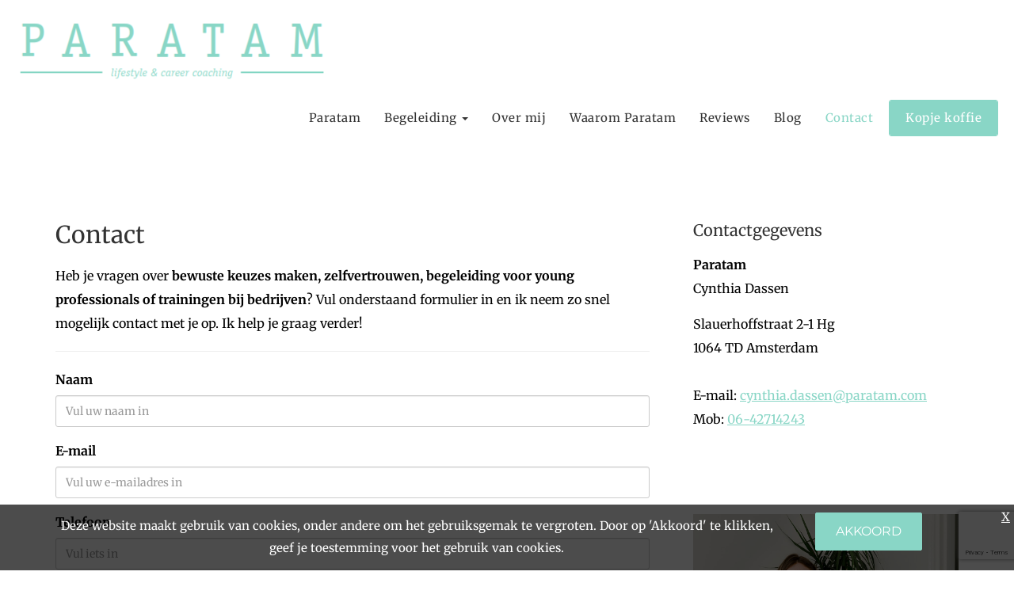

--- FILE ---
content_type: text/html; charset=UTF-8
request_url: https://www.paratam.com/contact/
body_size: 10452
content:
<!DOCTYPE html><html class="class nice" data-template-id=18 lang=nl><head><meta charset=UTF-8><meta content="width=device-width, initial-scale=1" name=viewport><meta content=_csrf name=csrf-param><meta content="hyyH8vdsYMsAZ9EM3ZK3Qpbj5TN_YpVhUR-Y9HE7uBXIT8mQmTwwm2Issnq03II4r4GxWCUvzSw7K_GOXEryYA==" name=csrf-token><title>Contact - Paratam</title><meta content="" name=description><meta content="index, follow" name=robots><script async src="https://www.googletagmanager.com/gtag/js?id=UA-102081825-1"></script><script>window.dataLayer = window.dataLayer || [];
  function gtag(){dataLayer.push(arguments);}
  gtag('js', new Date());

  gtag('config', 'UA-102081825-1');</script><meta content=https://www.paratam.com/contact/ property=og:url><meta content="Contact - Paratam" property=og:title><meta content=article property=og:type><meta content=nl_NL property=og:locale><meta content="" property=og:description><meta content=summary name=twitter:card><meta content="Contact - Paratam" name=twitter:title><meta content="" name=twitter:description><link href=https://www.paratam.com/contact/ rel=canonical><link href=/runtime/images/20/16x16/fav.png rel=icon sizes=16x16 type=image/png><link href=/runtime/images/20/32x32/fav.png rel=icon sizes=32x32 type=image/png><link href=/runtime/images/20/192x192/fav.png rel=icon sizes=192x192 type=image/png><link href=/runtime/images/20/192x192/fav.png rel=icon sizes=512x512 type=image/png><link href=/runtime/images/20/180x180/fav.png rel=apple-touch-icon sizes=180x180 type=image/png><link href=/local/runtime/css/merriweather300300italic400400italic700700italic.css rel=stylesheet><link href=/local/runtime/css/montserrat300300italic400400italic700700italic.css rel=stylesheet><link href="/elenor/css/all-temp.css?v=1769490453" rel=stylesheet><link href="/assets/78694fd7/css/bootstrap-datepicker.min.css?v=1769490663" rel=stylesheet><link href="/elenor/../css/main.css?v=1769490422" rel=stylesheet><style>@media (max-width: 992px) {
  .img-block img {
    display: block;
    margin: 0 0 0 auto;
  }

  .nav .menu-flex .logo a img {
    height: 40px !important;
  }

  .redactor blockquote:after {
    display: none;
  }
}

.redactor blockquote {
  border-color: #333;
  padding: 30px;
  margin-bottom: 20px;
  border-radius: 5px;
}

.ts-author-info {
  margin: 10px 0;
}

.redactor blockquote:before {
  font-size: 18px;
  color: #F0E92C;
  top: 0;
}

section.testimonials-slider .swiper-wrapper {
  padding-bottom: 40px;
  display: flex;
  align-items: center;
}

section.testimonials-slider {
  background: #F0E92C;
}

section.testimonials-slider .swiper-slide .container {
  width: 100%;
}

.products.image-section > .row .text-image > .row > .item {
  background-size: cover;
  background-position: center;
}

.text-only-container {
  margin-top: 30px;
}

.button, input[type='submit'] {
  text-transform: uppercase;
  border-radius: 2px;
  padding-left: 25px;
  padding-right: 25px;
}

.redactor blockquote {
  border-color: #8bd7c7;
}

.swiper-slide .redactor blockquote {
  border-color: #333;
}

.img-block img {
  margin: 0 0 0 auto;
}

.attributes {
  background: #dffff8;
}

blockquote {
  border: unset;
}

.redactor blockquote:after {
  content: '\f10d';
  font-family: 'Font Awesome 5 Free';
  font-weight: 700;
  position: absolute;
  right: 10px;
  bottom: 5px;
  text-align: center;
  font-size: 18px;
  color: #F0E92C;
}


.calendly-inline-widget .video-container {
  padding-bottom: calc((867 / 630) * 100%);
}

@media (max-width: 768px) {
  .calendly-inline-widget .video-container {
    padding-bottom: calc((1400 / 630) * 100%);
  }
}

.stars .active {
  color: #000;
}

.object.view .content-container .navigation ul li a {
  border-color: rgba(51, 51, 51, 0.1);
}</style><script></script><body data-template-id=18 data-template-name=elenor><div data-template-id=18 data-template-name=elenor data-type=tijdvooreensite><style>@media (max-width: 1200px) {

    #main-header .caret{
        display:none;
    }

    #main-header span.close-this{
        display:block;
    }

    #main-header:not(.fixed) .menu-flex .menu-wrap .menu >li:not(.active):not(.call2action-button)> a{
        color: #333333;
    }

    #main-header:not(.fixed) .menu-flex .menu-wrap .menu >li:not(.active):not(.call2action-button)> a:hover{
        background-color:#ffffff;
        color:#89d6c6;
    }

    #main-header:not(.fixed) .menu-flex .menu-wrap .menu >li.active:not(.call2action-button)> a{
        color: #89d6c6;
    }

    #main-header .nav .menu-flex .menu-wrap .menu>li>a+ul.dropdown-menu li.dropdown-submenu ul{
        position:relative;
        right:0;
        padding-left:15px;
    }

    .nav .menu-flex {
        display: -webkit-flex;
        display: -ms-flexbox;
        display: -ms-flex;
        display: flex;
        -webkit-align-items: center;
        -ms-align-items: center;
        align-items: center;
        -webkit-justify-content: space-between;
        -ms-justify-content: space-between;
        justify-content: space-between;
        position: static;
    }

    .nav .menu-flex .logo {
        max-width: calc(100% - 125px);
        display: -webkit-flex;
        display: -ms-flexbox;
        display: -ms-flex;
        display: flex;
        -webkit-align-items: center;
        -ms-align-items: center;
        align-items: center;
        -webkit-flex-wrap: wrap;
        -ms-flex-wrap: wrap;
        flex-wrap: wrap;
        padding: 10px 0;
        -webkit-flex: 1 1 auto;
        -ms-flex: 1 1 auto;
        flex: 1 1 auto;
    }

    .nav .menu-flex .logo a img {
        height: 42px;
        width: auto;
        object-fit: contain;
        display: block;
        max-width: max-content;
    }

    .nav .menu-flex .menu-toggle {
        width: 35px;
        height: 30px;
        -webkit-justify-content: space-between;
        -ms-justify-content: space-between;
        justify-content: space-between;
        margin-left: auto;
        margin-right: 15px;
        align-items: center;
        right: 15px;
        top: 15px;
        z-index: 200;
        display: -webkit-flex;
        display: -ms-flexbox;
        display: -ms-flex;
        display: flex;
    }

    .nav .menu-flex .menu-toggle + .menu-contact {
        margin-right: 0;
        margin-left: 0;
        -webkit-flex: 0;
        -ms-flex: 0;
        flex: 0;
    }

    .nav .menu-flex .menu-toggle.align-right {
        margin-right: 15px;
        margin-left: auto;
    }

    .nav .menu-flex .menu-toggle .menu-icon {
        cursor: pointer;
    }

    .nav .menu-flex .menu-toggle .menu-icon .line {
        background-color: #333333;
        width: 30px;
        height: 3px;
        display: block;
        margin: 5px auto;
        -webkit-transition: all 0.3s ease-in-out;
        -o-transition: all 0.3s ease-in-out;
        transition: all 0.3s ease-in-out;
    }

    .nav .menu-flex .menu-wrap {
        top: 100%;
        left: 0;
        margin: 0;
        max-height: calc(100vh - 96px);
        overflow-y: auto;
        background-color: #ffffff;
        position: absolute;
        width:calc(100% + 30px);
        right:-15px;
        display: none;
    }

    #main-header.fixed.extra-menu:not(.perm-fixed) .nav .menu-flex .menu-wrap{
        max-height: calc(100vh - 136px);
    }

    .nav .menu-flex .menu-wrap .menu > li.dropdown .dropdown-menu {
        position: relative;
        margin-bottom: 15px;
        padding-left: 20px;
        padding-right: 20px;
    }

    .nav .menu-flex .menu-wrap .menu > li.dropdown:hover .dropdown-menu {
        position: relative;
    }

    .nav .menu-flex .menu-wrap .menu > li.dropdown:not(.call2action-button):hover .dropdown-menu li a {
        padding: 10px 30px 10px 15px;
    }

    .nav .menu-flex .menu-wrap .menu > li > a + ul.dropdown-menu li.dropdown-submenu:hover ul {
        position: relative;
        left: 0;
        right: 0;
        padding-left: 20px;
        padding-right: 20px;
    }

    .nav .menu-flex .menu-wrap .menu > li > a + ul.dropdown-menu li.dropdown-submenu > a:after {
        right: 0;
        padding: 8px 16px;
        top: 0;
        content: "\f0d7";
    }

    .menu-wrap {
        overflow-y: auto;
    }

    .menu.nav {
        position: inherit;
        max-height: 100vh;
        overflow-y: auto;
    }

    .nav .menu-flex .menu-icon.active .line:nth-child(2) {
        opacity: 0;
    }

    .nav .menu-flex .menu-icon.active .line:nth-child(1) {
        transform: translateY(8px) rotate(45deg);
    }

    .nav .menu-flex .menu-icon.active .line:nth-child(3) {
        transform: translateY(-8px) rotate(-45deg);
    }

    .nav .menu-flex .menu-wrap a {
        text-decoration: none !important;
    }

    .nav .menu-flex .menu-wrap .menu > li {
        float: left;
    }

    .nav .menu-flex .menu-wrap .menu {
        position: relative;
        flex-direction: column;
        align-items: flex-start;
    }

    .nav .menu-flex .menu-wrap .menu ul {
        list-style-type: none;
    }

    .nav .menu-flex .menu-wrap .menu > li {
        width: 100%;
    }

    .nav .menu-flex .menu-wrap .menu li .sub-menu {
        padding-left: 20px;
        list-style-type: none;
        display: none;
    }

    .nav .menu-flex .menu-wrap .menu li a {
        padding: 10px 15px;
        padding-right: 30px;
        display: block;
        line-height: 1.4;
        position: relative;
        text-decoration: none;
    }

    .nav .menu-flex .menu-wrap .menu > li > a {
        color: #333333;
    }

    .nav .menu-flex .menu-wrap .menu > li > a + ul.dropdown-menu {
        position: relative;
        background-color: transparent;
        width: 100%;
        box-shadow: none;
        -webkit-box-shadow: none;
        -o-box-shadow: none;
        border: none;
        margin: 0px;
    }

    .nav .menu-flex .menu-wrap .menu > li > a + ul.dropdown-menu li .dropdown-submenu ul {
        display: block;
        position: relative;
        right: 0px;
        border: none;
        background-color: transparent;
    }

    .nav .menu-flex .menu-wrap .menu > li > a + ul.dropdown-menu li .dropdown-submenu ul::after {
        content: "";
        display: block;
        clear: both;
    }

    .nav .menu-flex .menu-wrap .menu > li > a + ul.dropdown-menu li .dropdown-submenu ul li a {
        padding: 8px 40px;
        color: #333333;
    }

    .nav.fixed .contact ul li:not(.active) a,
    .nav.perm-fixed .contact ul li:not(.active) a,
    .nav .contact ul li:not(.active) a {
        color: #333333;
    }

    .nav .menu-flex .menu-wrap .menu li.menu-item-has-children > a:after {
        content: "\f105";
        font-family: 'FontAwesome';
        font-weight: 100;
        text-transform: none;
        font-size: 14px;
        display: block;
        line-height: 1;
        right: 15px;
        top: 12px;
        position: absolute;
        -webkit-font-smoothing: antialiased;
        -moz-osx-font-smoothing: grayscale;
    }

    .nav .menu-flex .menu-wrap .menu > li.call2action-button > a {
        -webkit-border-radius: 0;
        -moz-border-radius: 0;
        border-radius: 0;
    }

    .dropdown-menu:not(.datepicker-dropdown) {
        position: relative;
        background-color: transparent;
        width: 100%;
        -webkit-box-shadow: none;
        -moz-box-shadow: none;
        box-shadow: none;
        border: none;
        margin: 0;
    }

    .contact ul li a i + span {
        display: none;
    }

    .contact ul li a {
        font-size: 25px;
    }

    .dropdown-menu:not(.datepicker-dropdown) li a {
        color: #333333;
    }

    .dropdown-menu:not(.datepicker-dropdown) > li > a {
        color: #333333;
    }

    .menu-contact {
        padding: 0 0px 10px 5px;
    }
    .products.image-section > .row .text-image{
        width:100%;
    }
}.nav + .slides-container,
.header-container + .slides-container{
    margin-top:0;
}

.page .page-content section h1[id],
.page .page-content section h2[id],
.page .page-content section h3[id],
.page .page-content section h4[id],
.page .page-content section h5[id],
.page .page-content section h6[id],
.page .page-content section p[id],
.page .page-content section ul[id],
.page .page-content section ol[id],
.page .page-content section table[id]{
    scroll-margin-top: 106px;
}

@media (min-width: 1201px){

    .menu-actions{
        flex:1 1 auto;
        -webkit-flex:1 1 auto;
        -ms-flex:1 1 auto;
    }

    #main-header.fixed:not(.perm-fixed) + .slides-container{
        margin-top:-126px;
    }

    #main-header.fixed:not(.perm-fixed).extra-menu + .slides-container{
        margin-top:-166px;
    }

    #main-header .caret{
        display:inline-block;
    }

    .page .page-content section h1[id],
    .page .page-content section h2[id],
    .page .page-content section h3[id],
    .page .page-content section h4[id],
    .page .page-content section h5[id],
    .page .page-content section h6[id],
    .page .page-content section p[id],
    .page .page-content section ul[id],
    .page .page-content section ol[id],
    .page .page-content section table[id]{
        scroll-margin-top: ;
    }

    .nav .menu-flex .menu-wrap .menu{
        position:relative;
    }
    .nav .menu-flex .menu-wrap{
        display: -webkit-flex;
        display: -ms-flexbox;
        display: -ms-flex;
        display: flex;
    }

    .nav .menu-flex .menu-toggle{
        display:none;
    }
    .contact ul li a i {
        display:none;
    }

    .nav .contact ul li a,
    .nav .contact ul li a:hover,
    .nav .contact ul li a:focus{
        color: #333333;
    }

    .nav .menu-flex .menu-wrap .menu > li.dropdown:hover .dropdown-menu{
        display:block;
        margin-top:0;
        position:absolute;
    }

    .nav .menu-flex .menu-wrap .menu li:first-child a{
        margin-left:0;
    }

    .nav .menu-flex .menu-wrap .menu>li.dropdown:hover .dropdown-menu{
        display:block;
        margin-top:0;
    }

    .nav .menu-flex .menu-wrap .menu>li:not(.call2action-button)>a{
        padding-top:0;
        padding-bottom:0;
    }

    .nav.fixed .menu-flex .menu-wrap .menu>li:not(.call2action-button)>a,
    .nav.perm-fixed .menu-flex .menu-wrap .menu>li:not(.call2action-button)>a{
        padding-top:0;
        padding-bottom:0;
    }
    #main-header:not(.perm-fixed):not(.fixed) .menu-actions .contact a{
        color: #333333;
    }

    .contact ul li a i{
        display: none;
    }
}</style><style>.nav .menu-flex .logo a img { height: 90px;max-width:100%; }
.nav.smallLogoOnScroll.fixed .menu-flex .logo a img { height: 60px;}
#main-header.fixed .nav.main-nav.smallLogoOnScroll .menu-flex .logo a img{height: 60px;}


@media (min-width:1201px){
    .slides-container#elenor .swiper-slide{
            }

    .menu-wrap .hidden-page{
        display: -webkit-flex;
        display: -ms-flexbox;
        display: -ms-flex;
        display: flex;
    }

    .menu-wrap .hidden-page>li{
        display: -webkit-flex;
        display: -ms-flexbox;
        display: -ms-flex;
        display: flex;
        -webkit-flex-wrap: nowrap;
        -ms-flex-wrap: nowrap;
        flex-wrap: nowrap;
        -webkit-align-items: center;
        -ms-align-items: center;
        align-items: center;
    }

    .menu-wrap + .hidden-page{
        display:none;
    }

}

@media (max-width:1200px){

    #main-header .extra-nav{
        padding-right:15px;
    }

    .search-form.active ul{
        right:15px;
    }

    .search-form.active form{
        max-width:calc(100% - 45px);
    }

    .nav .menu-flex .logo a img {
        height: 60px;
        max-width:100%;
    }

    .menu-wrap .hidden-page{
        display:none;
    }

    .menu-wrap + .hidden-page{
        display: -webkit-flex;
        display: -ms-flexbox;
        display: -ms-flex;
        display: flex;
    }

    .menu-wrap + .hidden-page>li{
        display: -webkit-flex;
        display: -ms-flexbox;
        display: -ms-flex;
        display: flex;
        -webkit-flex-wrap: nowrap;
        -ms-flex-wrap: nowrap;
        flex-wrap: nowrap;
        -webkit-align-items: center;
        -ms-align-items: center;
        align-items: center;
    }

    }</style> <div id=main-header class="header-container no-alternative no-slides perm-fixed"><nav class="main-nav nav" data-logo=90 data-menu-breakpoint=1200 data-module="" data-slider-height=""><div class=container><div class=menu-flex><div class=logo><a class=brand href=/><img alt=Paratam class="logo no-alternative" height=90 src=/runtime/images/1/412x90/logo.PNG srcset="/runtime/images/1/422x92/logo.PNG 2x, /runtime/images/1/422x92/logo.PNG 3x"> </a> </div> <div class=menu-actions><div class="align-right menu-toggle"><div class=menu-icon><span class=line></span> <span class=line></span> <span class=line></span></div> </div> <div class=menu-wrap><ul id=w0 class="menu nav"><li data-module=page data-slug=paratam title="Paratam – Focus &amp; Keuzes voor Hoogopgeleide Starters &amp; Young Professionals"><a href=/>Paratam</a> <li class=dropdown data-module=page data-slug=coaching title=Begeleiding><a class=dropdown-toggle data-toggle=dropdown href=#>Begeleiding <span class=caret></span></a><ul id=w1 class=dropdown-menu><li data-module=page data-slug=coaching title=Begeleiding><a href=/coaching/ tabindex=-1>Begeleiding</a> <li data-module=page data-slug=Kwaliteiten title="Kwaliteiten Kompas"><a href=/coaching/Kwaliteiten/ tabindex=-1>Kwaliteiten Kompas</a> <li data-module=page data-slug=1-1-traject title="1-1 traject"><a href=/coaching/1-1-traject/ tabindex=-1>1-1 traject</a> <li data-module=page data-slug=workshops title=Workshops><a href=/coaching/workshops/ tabindex=-1>Workshops</a> <li data-module=page data-slug=het-resultaat title="Het resultaat"><a href=/coaching/het-resultaat/ tabindex=-1>Het resultaat</a></ul> <li data-module=page data-slug=over-mij title="Over mij"><a href=/over-mij/>Over mij</a> <li data-module=page data-slug=waarom-paratam title="Waarom Paratam"><a href=/waarom-paratam/>Waarom Paratam</a> <li data-module=page data-slug=reviews title=Reviews><a href=/reviews/>Reviews</a> <li data-module=page data-slug=blog title=Blog><a href=/blog/>Blog</a> <li class=active data-module=page data-slug=contact title=Contact><a href=/contact/>Contact</a> <li class=call2action-button data-module=page data-slug=gratis-gesprek title="Kopje koffie"><a href=/gratis-gesprek/>Kopje koffie</a></ul> <div class=menu-contact></div></div></div></div> </div> </nav> </div> <section id=page-56 class="has-widgets page"><div class=container><div class="flex-row row"><div class="col-lg-8 col-md-12 col-sm-12 col-xs-12 main-column" data-widgets=1><section class="col-lg-12 has-widgets module page-content redactor"><div class=row><div class=container><div class=row><div class=col-lg-12><header><h1 class=page-header>Contact</h1> </header> <section><p>Heb je vragen over <strong>bewuste keuzes maken, zelfvertrouwen, begeleiding voor young professionals of trainingen bij bedrijven</strong>? Vul onderstaand formulier in en ik neem zo snel mogelijk contact met je op. Ik help je graag verder! <hr> <p><div id=form_1_697890fecfde1_container class=form-container><noscript><div class="alert alert-danger">Je kunt dit formulier alleen gebruiken als je JavaScript aanzet in je browser.</div></noscript><form id=form_1_697890fecfde1 action="/form/submit/?id=1" class=redirect method=post role=form><input name=_csrf type=hidden value="hyyH8vdsYMsAZ9EM3ZK3Qpbj5TN_YpVhUR-Y9HE7uBXIT8mQmTwwm2Issnq03II4r4GxWCUvzSw7K_GOXEryYA=="><div class=form-content><input name=vzzzbx type=hidden value="MTc2OTUwOTExLjg="><input name=form_url type=hidden value=https://www.paratam.com/contact/><div class="field-dynamicformmodel-my_website form-group sweet-input" data-template=1><label class=control-label for=dynamicformmodel-my_website>My Website</label> <input id=dynamicformmodel-my_website autocomplete=test class=form-control name=DynamicFormModel[my_website] placeholder="" type=text value=1> <p class="help-block help-block-error"></div><div id=1 class="field-dynamicformmodel-naam_1 form-group required" data-template=1><label class=control-label for=dynamicformmodel-naam_1>Naam</label> <input id=dynamicformmodel-naam_1 aria-required=true class=form-control name=DynamicFormModel[naam_1] placeholder="Vul uw naam in" type=text> <p class="help-block help-block-error"></div><div id=3 class="field-dynamicformmodel-e_mail_3 form-group required" data-template=2><label class=control-label for=dynamicformmodel-e_mail_3>E-mail</label> <input id=dynamicformmodel-e_mail_3 aria-required=true class=form-control name=DynamicFormModel[e_mail_3] placeholder="Vul uw e-mailadres in" type=email> <p class="help-block help-block-error"></div><div id=4 class="field-dynamicformmodel-telefoon form-group" data-template=3><label class=control-label for=dynamicformmodel-telefoon>Telefoon</label> <input id=dynamicformmodel-telefoon class=form-control name=DynamicFormModel[Telefoon] placeholder="Vul iets in" type=text> <p class="help-block help-block-error"></div><div id=5 class="field-dynamicformmodel-opmerkingen_5 form-group" data-template=6><label class=control-label for=dynamicformmodel-opmerkingen_5>Opmerkingen</label> <textarea id=dynamicformmodel-opmerkingen_5 class=form-control name=DynamicFormModel[opmerkingen_5] placeholder="Vul hier uw opmerking in"></textarea> <p class="help-block help-block-error"></div><div id=30 class="form-group static" data-template=11><span><p><a href=/privacyverklaring/ target=_blank>Lees hier onze privacyverklaring</a></span></div><div id=31 class="field-dynamicformmodel-privacy_akkoord form-group required" data-template=15><div><input name=DynamicFormModel[privacy_akkoord] type=hidden value=""><div id=dynamicformmodel-privacy_akkoord aria-required=true><label class=checkbox-inline><input name=DynamicFormModel[privacy_akkoord][] type=checkbox value="Ik heb de privacyverklaring gelezen en ga hiermee akkoord"> Ik heb de privacyverklaring gelezen en ga hiermee akkoord</label></div> <p class="help-block help-block-error"></div> </div><div id=recaptcha697890fed4b5a class=invisible-recaptcha></div><div id=6 class=form-group data-template=5><button attribute=submit_6 inputoptions='{"placeholder":""}' options='{"data-template":5,"class":"form-group ","id":6}' type=submit>Versturen</button></div></div></form></div><br> </section> <a class=button href=/verschil-tussen-moeten-of-willen/ title="Ja, ik wil meer leven vanuit willen">Ja, ik wil meer leven vanuit willen</a></div> </div> </div> </div> </section> <section class="col-lg-12 col-md-12 col-sm-12 has-widgets image-section module products" data-mh=product-image><div class=row><div class="col-md-12 text-image" data-id=item-103><div class=row><div class="auto col-lg-12 col-md-12 col-sm-12 col-xs-12 image item lazy-background odd with-image" data-bg=/runtime/images/55/1440x1000/Captured_by_Lot_23.jpg><figure><img alt="" class=img-responsive loading=lazy src=/runtime/images/55/1000x1500/Captured_by_Lot_23.jpg> </figure> </div> <div class="auto col-lg-12 col-md-12 col-sm-12 col-xs-12 content item redactor with-image"><div class=wrap><h2><a class=product-link content="Ontdek hoe je in 5 minuten per dag leert kiezen vanuit willen, niet vanuit moeten" href=/verschil-tussen-moeten-of-willen/ title="Ontdek hoe je in 5 minuten per dag leert kiezen vanuit willen, niet vanuit moeten">Ontdek hoe je in 5 minuten per dag leert kiezen vanuit willen, niet vanuit moeten</a></h2> <p>Download de gratis oefening van Paratam en ontdek in 5 minuten per dag hoe je leert kiezen vanuit willen in plaats van moeten. Meer rust, richting en zelfvertrouwen beginnen hier. <p><br> <p class=button-container><a class="button primary" href=/verschil-tussen-moeten-of-willen/ title="Ontdek hoe je in 5 minuten per dag leert kiezen vanuit willen, niet vanuit moeten">Ja, ik wil meer leven vanuit willen</a> </div> </div></div> </div> </div> </section> <section class="module module-space testimonial" data-module=Referenties><div class=container><div id=testimonial-list-slider class="no-images swiper-container" data-autoplay=0 data-duration=6000 data-initial-slide=0 data-speed=1000 data-type=testimonial-slider><div class=swiper-wrapper><div class=swiper-slide><div class=row><div class=col><div class=item><div class=row><div class="col image"><div class="col header"><header><h3> M. d. S. </h3> <h4> 30 jaar </h4></header> </div> <div class=stars><i class="active fa fa-star fas"></i> <i class="active fa fa-star fas"></i> <i class="active fa fa-star fas"></i> <i class="active fa fa-star fas"></i> <i class="active fa fa-star fas"></i></div></div> <div class="col content-container"><div class=content><section class=redactor><blockquote><p>Dit coachtraject heeft mij erg uitgedaagd om meer naar de mooie en positieve kanten van mijzelf te kijken en mijzelf beter te leren begrijpen wat ik belangrijk vind in het leven en waar mijn kracht ligt. Cynthia had me erg snel door en wist altijd op het juiste moment de juiste oefeningen erbij te pakken waar ik op dat moment behoefte aan had om mee aan de slag te gaan.&nbsp; </blockquote> </section> </div> </div></div> </div> </div> </div> </div> <div class=swiper-slide><div class=row><div class=col><div class=item><div class=row><div class="col image"><div class="col header"><header><h3> H. v. D. </h3> <h4> 22 jaar </h4></header> </div> <div class=stars><i class="active fa fa-star fas"></i> <i class="active fa fa-star fas"></i> <i class="active fa fa-star fas"></i> <i class="active fa fa-star fas"></i> <i class="active fa fa-star fas"></i></div></div> <div class="col content-container"><div class=content><section class=redactor><blockquote><p>Doormiddel van het traject wist ik welke kant ik op wilde en welke master ik wilde gaan doen. Cynthia is altijd goed voorbereid en vrolijk. Ze weet waar ze het over heeft en ze kan mensen echt motiveren. Echt een aanrader.&nbsp; </blockquote> </section> </div> </div></div> </div> </div> </div> </div></div> <div class=swiper-pagination></div> <div class="swiper-button-prev testimonial-prev"><i class="fa-chevron-left fas"></i> </div> <div class="swiper-button-next testimonial-next"><i class="fa-chevron-right fas"></i> </div></div> </div> </section></div> <div class="col-lg-4 col-md-12 col-sm-12 col-xs-12 sidebar-right sidebar-wrap"><aside class="p-right sidebar widgets"><div class=item><div class="redactor text widget"><h3 class=widget_title> Contactgegevens</h3> <p><strong>Paratam<br></strong>Cynthia Dassen <p>Slauerhoffstraat 2-1 Hg<br>1064 TD Amsterdam<br><br>E-mail: <a href=mailto:cynthia.dassen@paratam.com>cynthia.dassen@paratam.com</a><br>Mob: <a href=tel:06-42714243>06-42714243</a><br> <p><br> <p><br></p> <figure><img class=img-responsive data-image="" src=/current/local/runtime/images/8/1067x1600/BetterMondays_BrandShoot_Cynthia_Paratam__29.jpg></figure> <p><br></div> </div> </aside> </div></div> </div> </section> <section id=call2action-bar49 class="bar call2action form-section grey-section module section" data-bg=""><div class=container><div class=row><div class="col-md-12 redactor"><div class="align-items-start flex-row row"><div class="col-lg-6 col-md-6 col-sm-12 col-xs-12"><h2 class=title>Plan een gratis kopje koffie</h2> <a class="button primary" href=/gratis-gesprek/ title="Plan een gratis kopje koffie">Gratis gesprek</a></div> <div class="col-lg-6 col-md-6 col-sm-12 col-xs-12"><div class="form-sec-flex row"><div id=form_2_697890ff0eb81_container class=form-container><noscript><div class="alert alert-danger">Je kunt dit formulier alleen gebruiken als je JavaScript aanzet in je browser.</div></noscript><form id=form_2_697890ff0eb81 action="/form/submit/?id=2" class=redirect method=post role=form><input name=_csrf type=hidden value="hyyH8vdsYMsAZ9EM3ZK3Qpbj5TN_YpVhUR-Y9HE7uBXIT8mQmTwwm2Issnq03II4r4GxWCUvzSw7K_GOXEryYA=="><div class=form-content><input name=vzzzbx type=hidden value="MTc2OTUwOTExLjk="><input name=form_url type=hidden value=https://www.paratam.com/contact/><div class="field-dynamicformmodel-my_website form-group sweet-input" data-template=1><label class=control-label for=dynamicformmodel-my_website>My Website</label> <input id=dynamicformmodel-my_website autocomplete=test class=form-control name=DynamicFormModel[my_website] placeholder="" type=text value=1> <p class="help-block help-block-error"></div><div id=7 class="field-dynamicformmodel-naam_7 form-group required" data-template=1><label class=control-label for=dynamicformmodel-naam_7>Naam</label> <input id=dynamicformmodel-naam_7 aria-required=true class=form-control name=DynamicFormModel[naam_7] placeholder="Vul uw naam in" type=text> <p class="help-block help-block-error"></div><div id=8 class="field-dynamicformmodel-e_mail_8 form-group required" data-template=2><label class=control-label for=dynamicformmodel-e_mail_8>E-mail</label> <input id=dynamicformmodel-e_mail_8 aria-required=true class=form-control name=DynamicFormModel[e_mail_8] placeholder="Vul uw e-mailadres in" type=email> <p class="help-block help-block-error"></div><div id=37 class="field-dynamicformmodel-telefoonnummer_37 form-group" data-template=21><label class=control-label for=dynamicformmodel-telefoonnummer_37>Telefoonnummer</label> <input id=dynamicformmodel-telefoonnummer_37 class=form-control name=DynamicFormModel[telefoonnummer_37] placeholder="Vul uw telefoonnummer in" type=text> <p class="help-block help-block-error"></div><div id=23 class="field-dynamicformmodel-datum_23 form-group required" data-template=17><label class=control-label for=dynamicformmodel-datum_23>Voorkeursdatum</label> <div class="date input-group"><input id=dynamicformmodel-datum_23 aria-required=true autocomplete=off class=form-control name=DynamicFormModel[datum_23] placeholder="" type=text><span class=input-group-addon><i class="bigger-110 fa fa-calendar"></i></span></div> <p class="help-block help-block-error"></div><div id=17 class="field-dynamicformmodel-opmerkingen_17 form-group" data-template=6><label class=control-label for=dynamicformmodel-opmerkingen_17>Reden van je aanvraag</label> <textarea id=dynamicformmodel-opmerkingen_17 class=form-control name=DynamicFormModel[opmerkingen_17] placeholder="Waar loop je op dit moment tegenaan?"></textarea> <p class="help-block help-block-error"></div><div id=recaptcha697890ff1073a class=invisible-recaptcha></div><div id=9 class=form-group data-template=5><button attribute=submit_9 inputoptions='{"placeholder":""}' options='{"data-template":5,"class":"form-group ","id":9}' type=submit>Versturen</button></div></div></form></div> </div> </div></div> </div> </div> </div> </section> <div class=google-map><div class=row><div class=col-md-12><div class="on shield"><div id=map class=map-container><iframe allowfullscreen frameborder=0 height=500px src="https://www.google.com/maps/embed?pb=!1m14!1m8!1m3!1d19483.767378586173!2d4.8305045!3d52.3800129!3m2!1i1024!2i768!4f13.1!3m3!1m2!1s0x47c5e24c3549fa4f%3A0x2c2497d8cb589879!2sSlauerhoffstraat%2C%20Amsterdam!5e0!3m2!1snl!2snl!4v1600241394080!5m2!1snl!2snl" style=border:0 width=100%></iframe> </div> </div> </div> </div> </div></div> <footer class="footer module" data-module=Footer><div class=container><div class="col-2 row"><div class=col><div class=item><div class=header><header><h3>Contactgegevens</h3> </header> </div> <div class=contact><div class=organisation><span><strong>Paratam</strong></span> <div class=person><span>Cynthia Dassen</span> </div> <div class=address-container><div class=address><span> Slauerhoffstraat 2-1 Hg </span><br> <span>1064 TD&nbsp;</span> <span>Amsterdam</span><br> </div> <div class=contact><ul class=contact-list><li class=email><span class=label>E-mail:</span> <span><a href=mailto:cynthia.dassen@paratam.com title="Stuur een mail">cynthia.dassen@paratam.com</a></span><li class=mob><span class=label>Mob:</span> <span><a href=tel:06-42714243 title="Bel ons">06-42714243</a></span></ul> </div></div></div> </div> <div class=social><nav><ul class=list-unstyled><li><a class="linkedin redactor-social-icon" href="https://www.linkedin.com/company/paratam/?originalSubdomain=nl" target=_blank title=Linkedin><i class="fa-linkedin fab"></i><span>Linkedin</span></a> <li><a class="instagram redactor-social-icon" href=https://www.instagram.com/paratam_coaching/ target=_blank title=Instagram><i class="fa-instagram fab"></i><span>Instagram</span></a></ul> </nav> </div></div> </div> <div class=col><div class=item><div class=header><header><h3>Aangesloten bij</h3> </header> </div> <div class=content><section class=redactor><p><img alt="" class="img-responsive pull-left sweet-aligned-image" data-image="" src=/current/local/runtime/images/18/245x206/download.png style="max-width: 100px; margin-right: 20px;"><img alt="" class="img-responsive pull-left sweet-aligned-image" data-image="" src=/current/local/runtime/images/19/433x280/logo_1_.png style="max-width: 100px; margin-right: 20px;"><a href=https://balansgroep.nl/ target=_blank><img class=img-responsive data-image="" src=/current/local/runtime/images/40/126x154/Balansgroep_1.png style="max-height: 100px;"></a> </section> </div></div> </div></div> </div> </footer> <footer class="copyright module"><div class=container><div class=row><div class="col content"><p>by Paratam Ontwikkeld door <a href=https://www.tijdvooreensite.nl/ target=_blank>Tijdvooreensite</a> </div> <div class=social><nav><ul class=list-unstyled><li><a class="linkedin redactor-social-icon" href="https://www.linkedin.com/company/paratam/?originalSubdomain=nl" target=_blank title=Linkedin><i class="fa-linkedin fab"></i><span>Linkedin</span></a> <li><a class="instagram redactor-social-icon" href=https://www.instagram.com/paratam_coaching/ target=_blank title=Instagram><i class="fa-instagram fab"></i><span>Instagram</span></a></ul> </nav> </div></div> </div> </footer> <script>document.addEventListener("DOMContentLoaded", function() {
        
        var closeButton = document.getElementById("btn-close-cookie");
        var acceptButton = document.getElementById("btn-accept-cookie");
        var cookieContainer = document.getElementById("cookie-container");
        
        closeButton.addEventListener('click', function(e) {
            e.preventDefault();
            cookieContainer.className += " slideDown";
        });
        
        acceptButton.addEventListener('click', function(e) {
            e.preventDefault();
            document.cookie = 'cookie_accepted=1;path=/';
            cookieContainer.className += " slideDown accepted-1";
            cookieContainer.className = cookieContainer.className.replace(new RegExp('(?:^|\\s)'+ 'accepted-0' + '(?:\\s|$)'), ' ');
            cookieContainer.dataset.accepted = 1;
        });
        
    });</script> <div id=cookie-container class="accepted-0 cookie-container"><div class=cookie-content><div class=cookie-message><p>Deze website maakt gebruik van cookies, onder andere om het gebruiksgemak te vergroten. Door op 'Akkoord' te klikken, geef je toestemming voor het gebruik van cookies. </div> <div class=cookie-button><a id=btn-accept-cookie class="button primary" href=/site/accept-cookie/>Akkoord</a> </div> <div class=clear-cookie></div></div> <div class=cookie-close><a id=btn-close-cookie href=#>X</a> </div></div> <script type=application/ld+json>[
    {
        "@context": "https://schema.org",
        "@type": "LocalBusiness",
        "url": "https://www.paratam.com/",
        "name": "Paratam",
        "email": "cynthia.dassen@paratam.com",
        "image": "https://www.paratam.com/runtime/images/1/422x92/logo.PNG",
        "logo": {
            "@type": "ImageObject",
            "url": "https://www.paratam.com/runtime/images/1/422x92/logo.PNG"
        },
        "address": {
            "streetAddress": "Slauerhoffstraat 2-1 Hg",
            "postalCode": "1064 TD",
            "addressLocality": "Amsterdam",
            "addressCountry": "NL",
            "@type": "PostalAddress"
        },
        "sameAs": [
            "https://www.linkedin.com/company/paratam/?originalSubdomain=nl",
            "https://www.instagram.com/paratam_coaching/"
        ]
    },
    {
        "@context": "https://schema.org",
        "@type": "Person",
        "name": "Cynthia  Dassen",
        "telephone": "06-42714243"
    }
]</script><script src="/elenor/js/all-temp.js?v=1769490446"></script> <script src="/assets/5df57a6/yii.js?v=1769490663"></script> <script src="/assets/5df57a6/yii.validation.js?v=1769490663"></script> <script src="/assets/5df57a6/yii.activeForm.js?v=1769490663"></script> <script src="/assets/78694fd7/js/bootstrap-datepicker.min.js?v=1769490663"></script> <script src="/assets/78694fd7/locales/bootstrap-datepicker.nl.min.js?v=1769490663"></script> <script src="/assets/bf8d45f/js/noconflict.js?v=1769490440"></script> <script>$(document).ready(function(){
		    $('input[name=_csrf]').val('RtUzV_hG4rZRJ74ca0ZpDuub-GRfUHQx6E14V4VfeFUcg0IxkiDU_gQQ-iQHMhFM29yPSQw5I1eAAEse3W8KOQ==');
		});
$(document).ready(function(){
		    $('input[name=_csrf]').val('RtUzV_hG4rZRJ74ca0ZpDuub-GRfUHQx6E14V4VfeFUcg0IxkiDU_gQQ-iQHMhFM29yPSQw5I1eAAEse3W8KOQ==');
		});

					    function recaptchaApiLoadedform_1_697890fecfde1() {

					        var recaptchas = document.querySelectorAll('#form_1_697890fecfde1 div[class=invisible-recaptcha]');

					        for( i = 0; i < recaptchas.length; i++) {

					            var form = jQuery(recaptchas[i]).parents('form:eq(0)');
					            var formId = form.prop('id');
					            

                                var tmp = grecaptcha.render(recaptchas[i].id, {
                                    sitekey: '6LdAwsEZAAAAAGVt-39tYZynR002AWvSEO1q1QjF',
                                    size: 'invisible',
                                    callback: function(token) {
                                        $('#'+window.active_form_id).submit();
                                    }
                                });

                                window['recaptcha'][formId] = tmp;
					        }

					    }
					
$(document).ready(function(){
		    $('input[name=_csrf]').val('RtUzV_hG4rZRJ74ca0ZpDuub-GRfUHQx6E14V4VfeFUcg0IxkiDU_gQQ-iQHMhFM29yPSQw5I1eAAEse3W8KOQ==');
		});

					    function recaptchaApiLoadedform_2_697890ff0eb81() {

					        var recaptchas = document.querySelectorAll('#form_2_697890ff0eb81 div[class=invisible-recaptcha]');

					        for( i = 0; i < recaptchas.length; i++) {

					            var form = jQuery(recaptchas[i]).parents('form:eq(0)');
					            var formId = form.prop('id');
					            

                                var tmp = grecaptcha.render(recaptchas[i].id, {
                                    sitekey: '6LdAwsEZAAAAAGVt-39tYZynR002AWvSEO1q1QjF',
                                    size: 'invisible',
                                    callback: function(token) {
                                        $('#'+window.active_form_id).submit();
                                    }
                                });

                                window['recaptcha'][formId] = tmp;
					        }

					    }</script> <script>jQuery(function ($) {

                        $('#form_1_697890fecfde1 button[type=submit]').off().on('click', function(event) {
                            window.active_form_id = 'form_1_697890fecfde1';
                            var widget_id = window['recaptcha']['form_1_697890fecfde1'];
                            var response = grecaptcha.getResponse(widget_id);
                            if (response.length > 0) {
                                return true;
                            } else {
                                grecaptcha.execute(widget_id);
                                return false;
                            }
                        });
                    
jQuery('#form_1_697890fecfde1').yiiActiveForm([{"id":"dynamicformmodel-naam_1","name":"naam_1","container":".field-dynamicformmodel-naam_1","input":"#dynamicformmodel-naam_1","error":".help-block.help-block-error","validate":function (attribute, value, messages, deferred, $form) {yii.validation.required(value, messages, {"message":""});}},{"id":"dynamicformmodel-e_mail_3","name":"e_mail_3","container":".field-dynamicformmodel-e_mail_3","input":"#dynamicformmodel-e_mail_3","error":".help-block.help-block-error","validate":function (attribute, value, messages, deferred, $form) {yii.validation.required(value, messages, {"message":""});yii.validation.email(value, messages, {"pattern":/^[a-zA-Z0-9!#$%&'*+\/=?^_`{|}~-]+(?:\.[a-zA-Z0-9!#$%&'*+\/=?^_`{|}~-]+)*@(?:[a-zA-Z0-9](?:[a-zA-Z0-9-]*[a-zA-Z0-9])?\.)+[a-zA-Z0-9](?:[a-zA-Z0-9-]*[a-zA-Z0-9])?$/,"fullPattern":/^[^@]*<[a-zA-Z0-9!#$%&'*+\/=?^_`{|}~-]+(?:\.[a-zA-Z0-9!#$%&'*+\/=?^_`{|}~-]+)*@(?:[a-zA-Z0-9](?:[a-zA-Z0-9-]*[a-zA-Z0-9])?\.)+[a-zA-Z0-9](?:[a-zA-Z0-9-]*[a-zA-Z0-9])?>$/,"allowName":false,"message":"","enableIDN":false,"skipOnEmpty":1});}},{"id":"dynamicformmodel-privacy_akkoord","name":"privacy_akkoord","container":".field-dynamicformmodel-privacy_akkoord","input":"#dynamicformmodel-privacy_akkoord","error":".help-block.help-block-error","validate":function (attribute, value, messages, deferred, $form) {yii.validation.required(value, messages, {"message":""});}}], []);

                var submitting_form_1_697890fecfde1 = false;
                $('#form_1_697890fecfde1').on('beforeSubmit', function(event) {
                    if (!submitting_form_1_697890fecfde1) {
                        submitting_form_1_697890fecfde1 = true;
                    } else {
                        $('body').append('<div class="sweet-alert-popup-container"><div class="sweet-alert active info"><div><\/div><div class="icon"><svg xmlns="http://www.w3.org/2000/svg" width="16" height="16" fill="currentColor" class="bi bi-info" viewBox="0 0 16 16"><path d="m8.93 6.588-2.29.287-.082.38.45.083c.294.07.352.176.288.469l-.738 3.468c-.194.897.105 1.319.808 1.319.545 0 1.178-.252 1.465-.598l.088-.416c-.2.176-.492.246-.686.246-.275 0-.375-.193-.304-.533zM9 4.5a1 1 0 1 1-2 0 1 1 0 0 1 2 0"/><\/svg><\/div><div class="close-icon"> <svg xmlns="http://www.w3.org/2000/svg" width="16" height="16" fill="currentColor" class="bi bi-x" viewBox="0 0 16 16"><path d="M4.646 4.646a.5.5 0 0 1 .708 0L8 7.293l2.646-2.647a.5.5 0 0 1 .708.708L8.707 8l2.647 2.646a.5.5 0 0 1-.708.708L8 8.707l-2.646 2.647a.5.5 0 0 1-.708-.708L7.293 8 4.646 5.354a.5.5 0 0 1 0-.708"/><\/svg><\/div><div><p>Het formulier wordt al verzonden. Je wordt vanzelf doorgestuurd<\/p><\/div><div class="close-button">Sluiten<\/div><\/div><\/div>');
                        console.log('form is already being submitted');
                        return false;
                    }
                });
            

			$('#dynamicformmodel-datum_23').bootstrapDP({"language":"nl","autoclose":true,"default":"today","todayHighlight":true,"todayBtn":true});
			$('#dynamicformmodel-datum_23').next('.input-group-addon').on('click', function(){
			    $('#dynamicformmodel-datum_23').bootstrapDP('show');
			});
		

                        $('#form_2_697890ff0eb81 button[type=submit]').off().on('click', function(event) {
                            window.active_form_id = 'form_2_697890ff0eb81';
                            var widget_id = window['recaptcha']['form_2_697890ff0eb81'];
                            var response = grecaptcha.getResponse(widget_id);
                            if (response.length > 0) {
                                return true;
                            } else {
                                grecaptcha.execute(widget_id);
                                return false;
                            }
                        });
                    
jQuery('#form_2_697890ff0eb81').yiiActiveForm([{"id":"dynamicformmodel-naam_7","name":"naam_7","container":".field-dynamicformmodel-naam_7","input":"#dynamicformmodel-naam_7","error":".help-block.help-block-error","validate":function (attribute, value, messages, deferred, $form) {yii.validation.required(value, messages, {"message":""});}},{"id":"dynamicformmodel-e_mail_8","name":"e_mail_8","container":".field-dynamicformmodel-e_mail_8","input":"#dynamicformmodel-e_mail_8","error":".help-block.help-block-error","validate":function (attribute, value, messages, deferred, $form) {yii.validation.required(value, messages, {"message":""});yii.validation.email(value, messages, {"pattern":/^[a-zA-Z0-9!#$%&'*+\/=?^_`{|}~-]+(?:\.[a-zA-Z0-9!#$%&'*+\/=?^_`{|}~-]+)*@(?:[a-zA-Z0-9](?:[a-zA-Z0-9-]*[a-zA-Z0-9])?\.)+[a-zA-Z0-9](?:[a-zA-Z0-9-]*[a-zA-Z0-9])?$/,"fullPattern":/^[^@]*<[a-zA-Z0-9!#$%&'*+\/=?^_`{|}~-]+(?:\.[a-zA-Z0-9!#$%&'*+\/=?^_`{|}~-]+)*@(?:[a-zA-Z0-9](?:[a-zA-Z0-9-]*[a-zA-Z0-9])?\.)+[a-zA-Z0-9](?:[a-zA-Z0-9-]*[a-zA-Z0-9])?>$/,"allowName":false,"message":"","enableIDN":false,"skipOnEmpty":1});}},{"id":"dynamicformmodel-datum_23","name":"datum_23","container":".field-dynamicformmodel-datum_23","input":"#dynamicformmodel-datum_23","error":".help-block.help-block-error","validate":function (attribute, value, messages, deferred, $form) {yii.validation.required(value, messages, {"message":""});}}], []);

                var submitting_form_2_697890ff0eb81 = false;
                $('#form_2_697890ff0eb81').on('beforeSubmit', function(event) {
                    if (!submitting_form_2_697890ff0eb81) {
                        submitting_form_2_697890ff0eb81 = true;
                    } else {
                        $('body').append('<div class="sweet-alert-popup-container"><div class="sweet-alert active info"><div><\/div><div class="icon"><svg xmlns="http://www.w3.org/2000/svg" width="16" height="16" fill="currentColor" class="bi bi-info" viewBox="0 0 16 16"><path d="m8.93 6.588-2.29.287-.082.38.45.083c.294.07.352.176.288.469l-.738 3.468c-.194.897.105 1.319.808 1.319.545 0 1.178-.252 1.465-.598l.088-.416c-.2.176-.492.246-.686.246-.275 0-.375-.193-.304-.533zM9 4.5a1 1 0 1 1-2 0 1 1 0 0 1 2 0"/><\/svg><\/div><div class="close-icon"> <svg xmlns="http://www.w3.org/2000/svg" width="16" height="16" fill="currentColor" class="bi bi-x" viewBox="0 0 16 16"><path d="M4.646 4.646a.5.5 0 0 1 .708 0L8 7.293l2.646-2.647a.5.5 0 0 1 .708.708L8.707 8l2.647 2.646a.5.5 0 0 1-.708.708L8 8.707l-2.646 2.647a.5.5 0 0 1-.708-.708L7.293 8 4.646 5.354a.5.5 0 0 1 0-.708"/><\/svg><\/div><div><p>Het formulier wordt al verzonden. Je wordt vanzelf doorgestuurd<\/p><\/div><div class="close-button">Sluiten<\/div><\/div><\/div>');
                        console.log('form is already being submitted');
                        return false;
                    }
                });
            

                
            $('body').on('click', '.sweet-alert-popup-container .sweet-alert .close-icon, .sweet-alert .close-button', function(){
                $(this).parent().hide();
                $(this).parent().removeClass('active');
                var popupContainer = $(this).parent().parent();
                if (popupContainer.find('.sweet-alert:not(.active)').length == popupContainer.find('.sweet-alert').length){
                    popupContainer.hide();
                    $('body').removeClass('popup-active');
                }                   
            });
            
            $('body').on('click', '.sweet-alert-container .sweet-alert .close-icon', function(){
                $(this).parent().hide();            
            });
                
            $('body').on('click', '.sweet-alert-popup-container', function(e){
                if ($(e.target).hasClass('sweet-alert-popup-container')){
                    $(this).hide();
                    $('body').removeClass('popup-active');
                }
            });
            
            if ($('.sweet-alert-popup-container').length > 0){
                $('body').addClass('popup-active');
            }
                
            if ($('.sweet-alert-container').length > 0){
                setTimeout(function() { 
                    $('.sweet-alert-container').hide();
                }, 15000);
            }
            
        
});</script><script defer src="https://www.google.com/recaptcha/api.js?onload=recaptchaApiLoadedform_1_697890fecfde1"></script><script defer src="https://www.google.com/recaptcha/api.js?onload=recaptchaApiLoadedform_2_697890ff0eb81"></script>

--- FILE ---
content_type: text/html; charset=utf-8
request_url: https://www.google.com/recaptcha/api2/anchor?ar=1&k=6LdAwsEZAAAAAGVt-39tYZynR002AWvSEO1q1QjF&co=aHR0cHM6Ly93d3cucGFyYXRhbS5jb206NDQz&hl=en&v=N67nZn4AqZkNcbeMu4prBgzg&size=invisible&anchor-ms=20000&execute-ms=30000&cb=3tr1e8psmc2l
body_size: 49482
content:
<!DOCTYPE HTML><html dir="ltr" lang="en"><head><meta http-equiv="Content-Type" content="text/html; charset=UTF-8">
<meta http-equiv="X-UA-Compatible" content="IE=edge">
<title>reCAPTCHA</title>
<style type="text/css">
/* cyrillic-ext */
@font-face {
  font-family: 'Roboto';
  font-style: normal;
  font-weight: 400;
  font-stretch: 100%;
  src: url(//fonts.gstatic.com/s/roboto/v48/KFO7CnqEu92Fr1ME7kSn66aGLdTylUAMa3GUBHMdazTgWw.woff2) format('woff2');
  unicode-range: U+0460-052F, U+1C80-1C8A, U+20B4, U+2DE0-2DFF, U+A640-A69F, U+FE2E-FE2F;
}
/* cyrillic */
@font-face {
  font-family: 'Roboto';
  font-style: normal;
  font-weight: 400;
  font-stretch: 100%;
  src: url(//fonts.gstatic.com/s/roboto/v48/KFO7CnqEu92Fr1ME7kSn66aGLdTylUAMa3iUBHMdazTgWw.woff2) format('woff2');
  unicode-range: U+0301, U+0400-045F, U+0490-0491, U+04B0-04B1, U+2116;
}
/* greek-ext */
@font-face {
  font-family: 'Roboto';
  font-style: normal;
  font-weight: 400;
  font-stretch: 100%;
  src: url(//fonts.gstatic.com/s/roboto/v48/KFO7CnqEu92Fr1ME7kSn66aGLdTylUAMa3CUBHMdazTgWw.woff2) format('woff2');
  unicode-range: U+1F00-1FFF;
}
/* greek */
@font-face {
  font-family: 'Roboto';
  font-style: normal;
  font-weight: 400;
  font-stretch: 100%;
  src: url(//fonts.gstatic.com/s/roboto/v48/KFO7CnqEu92Fr1ME7kSn66aGLdTylUAMa3-UBHMdazTgWw.woff2) format('woff2');
  unicode-range: U+0370-0377, U+037A-037F, U+0384-038A, U+038C, U+038E-03A1, U+03A3-03FF;
}
/* math */
@font-face {
  font-family: 'Roboto';
  font-style: normal;
  font-weight: 400;
  font-stretch: 100%;
  src: url(//fonts.gstatic.com/s/roboto/v48/KFO7CnqEu92Fr1ME7kSn66aGLdTylUAMawCUBHMdazTgWw.woff2) format('woff2');
  unicode-range: U+0302-0303, U+0305, U+0307-0308, U+0310, U+0312, U+0315, U+031A, U+0326-0327, U+032C, U+032F-0330, U+0332-0333, U+0338, U+033A, U+0346, U+034D, U+0391-03A1, U+03A3-03A9, U+03B1-03C9, U+03D1, U+03D5-03D6, U+03F0-03F1, U+03F4-03F5, U+2016-2017, U+2034-2038, U+203C, U+2040, U+2043, U+2047, U+2050, U+2057, U+205F, U+2070-2071, U+2074-208E, U+2090-209C, U+20D0-20DC, U+20E1, U+20E5-20EF, U+2100-2112, U+2114-2115, U+2117-2121, U+2123-214F, U+2190, U+2192, U+2194-21AE, U+21B0-21E5, U+21F1-21F2, U+21F4-2211, U+2213-2214, U+2216-22FF, U+2308-230B, U+2310, U+2319, U+231C-2321, U+2336-237A, U+237C, U+2395, U+239B-23B7, U+23D0, U+23DC-23E1, U+2474-2475, U+25AF, U+25B3, U+25B7, U+25BD, U+25C1, U+25CA, U+25CC, U+25FB, U+266D-266F, U+27C0-27FF, U+2900-2AFF, U+2B0E-2B11, U+2B30-2B4C, U+2BFE, U+3030, U+FF5B, U+FF5D, U+1D400-1D7FF, U+1EE00-1EEFF;
}
/* symbols */
@font-face {
  font-family: 'Roboto';
  font-style: normal;
  font-weight: 400;
  font-stretch: 100%;
  src: url(//fonts.gstatic.com/s/roboto/v48/KFO7CnqEu92Fr1ME7kSn66aGLdTylUAMaxKUBHMdazTgWw.woff2) format('woff2');
  unicode-range: U+0001-000C, U+000E-001F, U+007F-009F, U+20DD-20E0, U+20E2-20E4, U+2150-218F, U+2190, U+2192, U+2194-2199, U+21AF, U+21E6-21F0, U+21F3, U+2218-2219, U+2299, U+22C4-22C6, U+2300-243F, U+2440-244A, U+2460-24FF, U+25A0-27BF, U+2800-28FF, U+2921-2922, U+2981, U+29BF, U+29EB, U+2B00-2BFF, U+4DC0-4DFF, U+FFF9-FFFB, U+10140-1018E, U+10190-1019C, U+101A0, U+101D0-101FD, U+102E0-102FB, U+10E60-10E7E, U+1D2C0-1D2D3, U+1D2E0-1D37F, U+1F000-1F0FF, U+1F100-1F1AD, U+1F1E6-1F1FF, U+1F30D-1F30F, U+1F315, U+1F31C, U+1F31E, U+1F320-1F32C, U+1F336, U+1F378, U+1F37D, U+1F382, U+1F393-1F39F, U+1F3A7-1F3A8, U+1F3AC-1F3AF, U+1F3C2, U+1F3C4-1F3C6, U+1F3CA-1F3CE, U+1F3D4-1F3E0, U+1F3ED, U+1F3F1-1F3F3, U+1F3F5-1F3F7, U+1F408, U+1F415, U+1F41F, U+1F426, U+1F43F, U+1F441-1F442, U+1F444, U+1F446-1F449, U+1F44C-1F44E, U+1F453, U+1F46A, U+1F47D, U+1F4A3, U+1F4B0, U+1F4B3, U+1F4B9, U+1F4BB, U+1F4BF, U+1F4C8-1F4CB, U+1F4D6, U+1F4DA, U+1F4DF, U+1F4E3-1F4E6, U+1F4EA-1F4ED, U+1F4F7, U+1F4F9-1F4FB, U+1F4FD-1F4FE, U+1F503, U+1F507-1F50B, U+1F50D, U+1F512-1F513, U+1F53E-1F54A, U+1F54F-1F5FA, U+1F610, U+1F650-1F67F, U+1F687, U+1F68D, U+1F691, U+1F694, U+1F698, U+1F6AD, U+1F6B2, U+1F6B9-1F6BA, U+1F6BC, U+1F6C6-1F6CF, U+1F6D3-1F6D7, U+1F6E0-1F6EA, U+1F6F0-1F6F3, U+1F6F7-1F6FC, U+1F700-1F7FF, U+1F800-1F80B, U+1F810-1F847, U+1F850-1F859, U+1F860-1F887, U+1F890-1F8AD, U+1F8B0-1F8BB, U+1F8C0-1F8C1, U+1F900-1F90B, U+1F93B, U+1F946, U+1F984, U+1F996, U+1F9E9, U+1FA00-1FA6F, U+1FA70-1FA7C, U+1FA80-1FA89, U+1FA8F-1FAC6, U+1FACE-1FADC, U+1FADF-1FAE9, U+1FAF0-1FAF8, U+1FB00-1FBFF;
}
/* vietnamese */
@font-face {
  font-family: 'Roboto';
  font-style: normal;
  font-weight: 400;
  font-stretch: 100%;
  src: url(//fonts.gstatic.com/s/roboto/v48/KFO7CnqEu92Fr1ME7kSn66aGLdTylUAMa3OUBHMdazTgWw.woff2) format('woff2');
  unicode-range: U+0102-0103, U+0110-0111, U+0128-0129, U+0168-0169, U+01A0-01A1, U+01AF-01B0, U+0300-0301, U+0303-0304, U+0308-0309, U+0323, U+0329, U+1EA0-1EF9, U+20AB;
}
/* latin-ext */
@font-face {
  font-family: 'Roboto';
  font-style: normal;
  font-weight: 400;
  font-stretch: 100%;
  src: url(//fonts.gstatic.com/s/roboto/v48/KFO7CnqEu92Fr1ME7kSn66aGLdTylUAMa3KUBHMdazTgWw.woff2) format('woff2');
  unicode-range: U+0100-02BA, U+02BD-02C5, U+02C7-02CC, U+02CE-02D7, U+02DD-02FF, U+0304, U+0308, U+0329, U+1D00-1DBF, U+1E00-1E9F, U+1EF2-1EFF, U+2020, U+20A0-20AB, U+20AD-20C0, U+2113, U+2C60-2C7F, U+A720-A7FF;
}
/* latin */
@font-face {
  font-family: 'Roboto';
  font-style: normal;
  font-weight: 400;
  font-stretch: 100%;
  src: url(//fonts.gstatic.com/s/roboto/v48/KFO7CnqEu92Fr1ME7kSn66aGLdTylUAMa3yUBHMdazQ.woff2) format('woff2');
  unicode-range: U+0000-00FF, U+0131, U+0152-0153, U+02BB-02BC, U+02C6, U+02DA, U+02DC, U+0304, U+0308, U+0329, U+2000-206F, U+20AC, U+2122, U+2191, U+2193, U+2212, U+2215, U+FEFF, U+FFFD;
}
/* cyrillic-ext */
@font-face {
  font-family: 'Roboto';
  font-style: normal;
  font-weight: 500;
  font-stretch: 100%;
  src: url(//fonts.gstatic.com/s/roboto/v48/KFO7CnqEu92Fr1ME7kSn66aGLdTylUAMa3GUBHMdazTgWw.woff2) format('woff2');
  unicode-range: U+0460-052F, U+1C80-1C8A, U+20B4, U+2DE0-2DFF, U+A640-A69F, U+FE2E-FE2F;
}
/* cyrillic */
@font-face {
  font-family: 'Roboto';
  font-style: normal;
  font-weight: 500;
  font-stretch: 100%;
  src: url(//fonts.gstatic.com/s/roboto/v48/KFO7CnqEu92Fr1ME7kSn66aGLdTylUAMa3iUBHMdazTgWw.woff2) format('woff2');
  unicode-range: U+0301, U+0400-045F, U+0490-0491, U+04B0-04B1, U+2116;
}
/* greek-ext */
@font-face {
  font-family: 'Roboto';
  font-style: normal;
  font-weight: 500;
  font-stretch: 100%;
  src: url(//fonts.gstatic.com/s/roboto/v48/KFO7CnqEu92Fr1ME7kSn66aGLdTylUAMa3CUBHMdazTgWw.woff2) format('woff2');
  unicode-range: U+1F00-1FFF;
}
/* greek */
@font-face {
  font-family: 'Roboto';
  font-style: normal;
  font-weight: 500;
  font-stretch: 100%;
  src: url(//fonts.gstatic.com/s/roboto/v48/KFO7CnqEu92Fr1ME7kSn66aGLdTylUAMa3-UBHMdazTgWw.woff2) format('woff2');
  unicode-range: U+0370-0377, U+037A-037F, U+0384-038A, U+038C, U+038E-03A1, U+03A3-03FF;
}
/* math */
@font-face {
  font-family: 'Roboto';
  font-style: normal;
  font-weight: 500;
  font-stretch: 100%;
  src: url(//fonts.gstatic.com/s/roboto/v48/KFO7CnqEu92Fr1ME7kSn66aGLdTylUAMawCUBHMdazTgWw.woff2) format('woff2');
  unicode-range: U+0302-0303, U+0305, U+0307-0308, U+0310, U+0312, U+0315, U+031A, U+0326-0327, U+032C, U+032F-0330, U+0332-0333, U+0338, U+033A, U+0346, U+034D, U+0391-03A1, U+03A3-03A9, U+03B1-03C9, U+03D1, U+03D5-03D6, U+03F0-03F1, U+03F4-03F5, U+2016-2017, U+2034-2038, U+203C, U+2040, U+2043, U+2047, U+2050, U+2057, U+205F, U+2070-2071, U+2074-208E, U+2090-209C, U+20D0-20DC, U+20E1, U+20E5-20EF, U+2100-2112, U+2114-2115, U+2117-2121, U+2123-214F, U+2190, U+2192, U+2194-21AE, U+21B0-21E5, U+21F1-21F2, U+21F4-2211, U+2213-2214, U+2216-22FF, U+2308-230B, U+2310, U+2319, U+231C-2321, U+2336-237A, U+237C, U+2395, U+239B-23B7, U+23D0, U+23DC-23E1, U+2474-2475, U+25AF, U+25B3, U+25B7, U+25BD, U+25C1, U+25CA, U+25CC, U+25FB, U+266D-266F, U+27C0-27FF, U+2900-2AFF, U+2B0E-2B11, U+2B30-2B4C, U+2BFE, U+3030, U+FF5B, U+FF5D, U+1D400-1D7FF, U+1EE00-1EEFF;
}
/* symbols */
@font-face {
  font-family: 'Roboto';
  font-style: normal;
  font-weight: 500;
  font-stretch: 100%;
  src: url(//fonts.gstatic.com/s/roboto/v48/KFO7CnqEu92Fr1ME7kSn66aGLdTylUAMaxKUBHMdazTgWw.woff2) format('woff2');
  unicode-range: U+0001-000C, U+000E-001F, U+007F-009F, U+20DD-20E0, U+20E2-20E4, U+2150-218F, U+2190, U+2192, U+2194-2199, U+21AF, U+21E6-21F0, U+21F3, U+2218-2219, U+2299, U+22C4-22C6, U+2300-243F, U+2440-244A, U+2460-24FF, U+25A0-27BF, U+2800-28FF, U+2921-2922, U+2981, U+29BF, U+29EB, U+2B00-2BFF, U+4DC0-4DFF, U+FFF9-FFFB, U+10140-1018E, U+10190-1019C, U+101A0, U+101D0-101FD, U+102E0-102FB, U+10E60-10E7E, U+1D2C0-1D2D3, U+1D2E0-1D37F, U+1F000-1F0FF, U+1F100-1F1AD, U+1F1E6-1F1FF, U+1F30D-1F30F, U+1F315, U+1F31C, U+1F31E, U+1F320-1F32C, U+1F336, U+1F378, U+1F37D, U+1F382, U+1F393-1F39F, U+1F3A7-1F3A8, U+1F3AC-1F3AF, U+1F3C2, U+1F3C4-1F3C6, U+1F3CA-1F3CE, U+1F3D4-1F3E0, U+1F3ED, U+1F3F1-1F3F3, U+1F3F5-1F3F7, U+1F408, U+1F415, U+1F41F, U+1F426, U+1F43F, U+1F441-1F442, U+1F444, U+1F446-1F449, U+1F44C-1F44E, U+1F453, U+1F46A, U+1F47D, U+1F4A3, U+1F4B0, U+1F4B3, U+1F4B9, U+1F4BB, U+1F4BF, U+1F4C8-1F4CB, U+1F4D6, U+1F4DA, U+1F4DF, U+1F4E3-1F4E6, U+1F4EA-1F4ED, U+1F4F7, U+1F4F9-1F4FB, U+1F4FD-1F4FE, U+1F503, U+1F507-1F50B, U+1F50D, U+1F512-1F513, U+1F53E-1F54A, U+1F54F-1F5FA, U+1F610, U+1F650-1F67F, U+1F687, U+1F68D, U+1F691, U+1F694, U+1F698, U+1F6AD, U+1F6B2, U+1F6B9-1F6BA, U+1F6BC, U+1F6C6-1F6CF, U+1F6D3-1F6D7, U+1F6E0-1F6EA, U+1F6F0-1F6F3, U+1F6F7-1F6FC, U+1F700-1F7FF, U+1F800-1F80B, U+1F810-1F847, U+1F850-1F859, U+1F860-1F887, U+1F890-1F8AD, U+1F8B0-1F8BB, U+1F8C0-1F8C1, U+1F900-1F90B, U+1F93B, U+1F946, U+1F984, U+1F996, U+1F9E9, U+1FA00-1FA6F, U+1FA70-1FA7C, U+1FA80-1FA89, U+1FA8F-1FAC6, U+1FACE-1FADC, U+1FADF-1FAE9, U+1FAF0-1FAF8, U+1FB00-1FBFF;
}
/* vietnamese */
@font-face {
  font-family: 'Roboto';
  font-style: normal;
  font-weight: 500;
  font-stretch: 100%;
  src: url(//fonts.gstatic.com/s/roboto/v48/KFO7CnqEu92Fr1ME7kSn66aGLdTylUAMa3OUBHMdazTgWw.woff2) format('woff2');
  unicode-range: U+0102-0103, U+0110-0111, U+0128-0129, U+0168-0169, U+01A0-01A1, U+01AF-01B0, U+0300-0301, U+0303-0304, U+0308-0309, U+0323, U+0329, U+1EA0-1EF9, U+20AB;
}
/* latin-ext */
@font-face {
  font-family: 'Roboto';
  font-style: normal;
  font-weight: 500;
  font-stretch: 100%;
  src: url(//fonts.gstatic.com/s/roboto/v48/KFO7CnqEu92Fr1ME7kSn66aGLdTylUAMa3KUBHMdazTgWw.woff2) format('woff2');
  unicode-range: U+0100-02BA, U+02BD-02C5, U+02C7-02CC, U+02CE-02D7, U+02DD-02FF, U+0304, U+0308, U+0329, U+1D00-1DBF, U+1E00-1E9F, U+1EF2-1EFF, U+2020, U+20A0-20AB, U+20AD-20C0, U+2113, U+2C60-2C7F, U+A720-A7FF;
}
/* latin */
@font-face {
  font-family: 'Roboto';
  font-style: normal;
  font-weight: 500;
  font-stretch: 100%;
  src: url(//fonts.gstatic.com/s/roboto/v48/KFO7CnqEu92Fr1ME7kSn66aGLdTylUAMa3yUBHMdazQ.woff2) format('woff2');
  unicode-range: U+0000-00FF, U+0131, U+0152-0153, U+02BB-02BC, U+02C6, U+02DA, U+02DC, U+0304, U+0308, U+0329, U+2000-206F, U+20AC, U+2122, U+2191, U+2193, U+2212, U+2215, U+FEFF, U+FFFD;
}
/* cyrillic-ext */
@font-face {
  font-family: 'Roboto';
  font-style: normal;
  font-weight: 900;
  font-stretch: 100%;
  src: url(//fonts.gstatic.com/s/roboto/v48/KFO7CnqEu92Fr1ME7kSn66aGLdTylUAMa3GUBHMdazTgWw.woff2) format('woff2');
  unicode-range: U+0460-052F, U+1C80-1C8A, U+20B4, U+2DE0-2DFF, U+A640-A69F, U+FE2E-FE2F;
}
/* cyrillic */
@font-face {
  font-family: 'Roboto';
  font-style: normal;
  font-weight: 900;
  font-stretch: 100%;
  src: url(//fonts.gstatic.com/s/roboto/v48/KFO7CnqEu92Fr1ME7kSn66aGLdTylUAMa3iUBHMdazTgWw.woff2) format('woff2');
  unicode-range: U+0301, U+0400-045F, U+0490-0491, U+04B0-04B1, U+2116;
}
/* greek-ext */
@font-face {
  font-family: 'Roboto';
  font-style: normal;
  font-weight: 900;
  font-stretch: 100%;
  src: url(//fonts.gstatic.com/s/roboto/v48/KFO7CnqEu92Fr1ME7kSn66aGLdTylUAMa3CUBHMdazTgWw.woff2) format('woff2');
  unicode-range: U+1F00-1FFF;
}
/* greek */
@font-face {
  font-family: 'Roboto';
  font-style: normal;
  font-weight: 900;
  font-stretch: 100%;
  src: url(//fonts.gstatic.com/s/roboto/v48/KFO7CnqEu92Fr1ME7kSn66aGLdTylUAMa3-UBHMdazTgWw.woff2) format('woff2');
  unicode-range: U+0370-0377, U+037A-037F, U+0384-038A, U+038C, U+038E-03A1, U+03A3-03FF;
}
/* math */
@font-face {
  font-family: 'Roboto';
  font-style: normal;
  font-weight: 900;
  font-stretch: 100%;
  src: url(//fonts.gstatic.com/s/roboto/v48/KFO7CnqEu92Fr1ME7kSn66aGLdTylUAMawCUBHMdazTgWw.woff2) format('woff2');
  unicode-range: U+0302-0303, U+0305, U+0307-0308, U+0310, U+0312, U+0315, U+031A, U+0326-0327, U+032C, U+032F-0330, U+0332-0333, U+0338, U+033A, U+0346, U+034D, U+0391-03A1, U+03A3-03A9, U+03B1-03C9, U+03D1, U+03D5-03D6, U+03F0-03F1, U+03F4-03F5, U+2016-2017, U+2034-2038, U+203C, U+2040, U+2043, U+2047, U+2050, U+2057, U+205F, U+2070-2071, U+2074-208E, U+2090-209C, U+20D0-20DC, U+20E1, U+20E5-20EF, U+2100-2112, U+2114-2115, U+2117-2121, U+2123-214F, U+2190, U+2192, U+2194-21AE, U+21B0-21E5, U+21F1-21F2, U+21F4-2211, U+2213-2214, U+2216-22FF, U+2308-230B, U+2310, U+2319, U+231C-2321, U+2336-237A, U+237C, U+2395, U+239B-23B7, U+23D0, U+23DC-23E1, U+2474-2475, U+25AF, U+25B3, U+25B7, U+25BD, U+25C1, U+25CA, U+25CC, U+25FB, U+266D-266F, U+27C0-27FF, U+2900-2AFF, U+2B0E-2B11, U+2B30-2B4C, U+2BFE, U+3030, U+FF5B, U+FF5D, U+1D400-1D7FF, U+1EE00-1EEFF;
}
/* symbols */
@font-face {
  font-family: 'Roboto';
  font-style: normal;
  font-weight: 900;
  font-stretch: 100%;
  src: url(//fonts.gstatic.com/s/roboto/v48/KFO7CnqEu92Fr1ME7kSn66aGLdTylUAMaxKUBHMdazTgWw.woff2) format('woff2');
  unicode-range: U+0001-000C, U+000E-001F, U+007F-009F, U+20DD-20E0, U+20E2-20E4, U+2150-218F, U+2190, U+2192, U+2194-2199, U+21AF, U+21E6-21F0, U+21F3, U+2218-2219, U+2299, U+22C4-22C6, U+2300-243F, U+2440-244A, U+2460-24FF, U+25A0-27BF, U+2800-28FF, U+2921-2922, U+2981, U+29BF, U+29EB, U+2B00-2BFF, U+4DC0-4DFF, U+FFF9-FFFB, U+10140-1018E, U+10190-1019C, U+101A0, U+101D0-101FD, U+102E0-102FB, U+10E60-10E7E, U+1D2C0-1D2D3, U+1D2E0-1D37F, U+1F000-1F0FF, U+1F100-1F1AD, U+1F1E6-1F1FF, U+1F30D-1F30F, U+1F315, U+1F31C, U+1F31E, U+1F320-1F32C, U+1F336, U+1F378, U+1F37D, U+1F382, U+1F393-1F39F, U+1F3A7-1F3A8, U+1F3AC-1F3AF, U+1F3C2, U+1F3C4-1F3C6, U+1F3CA-1F3CE, U+1F3D4-1F3E0, U+1F3ED, U+1F3F1-1F3F3, U+1F3F5-1F3F7, U+1F408, U+1F415, U+1F41F, U+1F426, U+1F43F, U+1F441-1F442, U+1F444, U+1F446-1F449, U+1F44C-1F44E, U+1F453, U+1F46A, U+1F47D, U+1F4A3, U+1F4B0, U+1F4B3, U+1F4B9, U+1F4BB, U+1F4BF, U+1F4C8-1F4CB, U+1F4D6, U+1F4DA, U+1F4DF, U+1F4E3-1F4E6, U+1F4EA-1F4ED, U+1F4F7, U+1F4F9-1F4FB, U+1F4FD-1F4FE, U+1F503, U+1F507-1F50B, U+1F50D, U+1F512-1F513, U+1F53E-1F54A, U+1F54F-1F5FA, U+1F610, U+1F650-1F67F, U+1F687, U+1F68D, U+1F691, U+1F694, U+1F698, U+1F6AD, U+1F6B2, U+1F6B9-1F6BA, U+1F6BC, U+1F6C6-1F6CF, U+1F6D3-1F6D7, U+1F6E0-1F6EA, U+1F6F0-1F6F3, U+1F6F7-1F6FC, U+1F700-1F7FF, U+1F800-1F80B, U+1F810-1F847, U+1F850-1F859, U+1F860-1F887, U+1F890-1F8AD, U+1F8B0-1F8BB, U+1F8C0-1F8C1, U+1F900-1F90B, U+1F93B, U+1F946, U+1F984, U+1F996, U+1F9E9, U+1FA00-1FA6F, U+1FA70-1FA7C, U+1FA80-1FA89, U+1FA8F-1FAC6, U+1FACE-1FADC, U+1FADF-1FAE9, U+1FAF0-1FAF8, U+1FB00-1FBFF;
}
/* vietnamese */
@font-face {
  font-family: 'Roboto';
  font-style: normal;
  font-weight: 900;
  font-stretch: 100%;
  src: url(//fonts.gstatic.com/s/roboto/v48/KFO7CnqEu92Fr1ME7kSn66aGLdTylUAMa3OUBHMdazTgWw.woff2) format('woff2');
  unicode-range: U+0102-0103, U+0110-0111, U+0128-0129, U+0168-0169, U+01A0-01A1, U+01AF-01B0, U+0300-0301, U+0303-0304, U+0308-0309, U+0323, U+0329, U+1EA0-1EF9, U+20AB;
}
/* latin-ext */
@font-face {
  font-family: 'Roboto';
  font-style: normal;
  font-weight: 900;
  font-stretch: 100%;
  src: url(//fonts.gstatic.com/s/roboto/v48/KFO7CnqEu92Fr1ME7kSn66aGLdTylUAMa3KUBHMdazTgWw.woff2) format('woff2');
  unicode-range: U+0100-02BA, U+02BD-02C5, U+02C7-02CC, U+02CE-02D7, U+02DD-02FF, U+0304, U+0308, U+0329, U+1D00-1DBF, U+1E00-1E9F, U+1EF2-1EFF, U+2020, U+20A0-20AB, U+20AD-20C0, U+2113, U+2C60-2C7F, U+A720-A7FF;
}
/* latin */
@font-face {
  font-family: 'Roboto';
  font-style: normal;
  font-weight: 900;
  font-stretch: 100%;
  src: url(//fonts.gstatic.com/s/roboto/v48/KFO7CnqEu92Fr1ME7kSn66aGLdTylUAMa3yUBHMdazQ.woff2) format('woff2');
  unicode-range: U+0000-00FF, U+0131, U+0152-0153, U+02BB-02BC, U+02C6, U+02DA, U+02DC, U+0304, U+0308, U+0329, U+2000-206F, U+20AC, U+2122, U+2191, U+2193, U+2212, U+2215, U+FEFF, U+FFFD;
}

</style>
<link rel="stylesheet" type="text/css" href="https://www.gstatic.com/recaptcha/releases/N67nZn4AqZkNcbeMu4prBgzg/styles__ltr.css">
<script nonce="lhRCvSmuclbZJM3tnAXBug" type="text/javascript">window['__recaptcha_api'] = 'https://www.google.com/recaptcha/api2/';</script>
<script type="text/javascript" src="https://www.gstatic.com/recaptcha/releases/N67nZn4AqZkNcbeMu4prBgzg/recaptcha__en.js" nonce="lhRCvSmuclbZJM3tnAXBug">
      
    </script></head>
<body><div id="rc-anchor-alert" class="rc-anchor-alert"></div>
<input type="hidden" id="recaptcha-token" value="[base64]">
<script type="text/javascript" nonce="lhRCvSmuclbZJM3tnAXBug">
      recaptcha.anchor.Main.init("[\x22ainput\x22,[\x22bgdata\x22,\x22\x22,\[base64]/[base64]/[base64]/[base64]/[base64]/UltsKytdPUU6KEU8MjA0OD9SW2wrK109RT4+NnwxOTI6KChFJjY0NTEyKT09NTUyOTYmJk0rMTxjLmxlbmd0aCYmKGMuY2hhckNvZGVBdChNKzEpJjY0NTEyKT09NTYzMjA/[base64]/[base64]/[base64]/[base64]/[base64]/[base64]/[base64]\x22,\[base64]\\u003d\\u003d\x22,\x22bVtVw74Rwow6wr7DiMK4w7fDlWxWw7EKw4HDrB07acOVwpx/UMK1IkbChgrDsEoqesKfTVzCoRJkOcKnOsKNw6HCgQTDqFotwqEEwrBRw7Nkw6HDpsO1w6/Dl8KFfBfDpAo2U2xrFxI9woBfwokKwodGw5tNPh7CtibCj8K0wos4w4liw4fCrEQAw4bCoSPDm8Kaw4jCrkrDqSLCksOdFRpXM8OHw7F5wqjCtcOAwqstwrZbw7ExSMOXwp/Dq8KAK1DCkMOnwoIlw5rDmRYWw6rDn8KcGEQzUjnCsDNBSsOFW0HDrMKQwqzCphXCm8OYw4XCrcKowpI0fsKUZ8K4K8OZwqrDtlJ2wpRQwo/Ct2kdAsKaZ8KtRijCsFcjJsKVwofDhsOrHhwWPU3Cm2/CvnbCpGQkO8OBRsOlV0rCuGTDqRDDjWHDmMOldcOCwqLCncOXwrV4GSzDj8OSPcOfwpHCs8K7EsK/RSVXeEDDusOzD8O/JGwyw7xCw4vDtToTw6HDlsK+wpE+w5ogXlQpDjFKwpphwq/Cr2U7fcKzw6rCrRQjPArDvwZPAMKGfcOJfwHDscOGwpAaK8KVLh9Nw7Ezw6rDt8OKBTHDu1fDjcK9IXgAw4TCn8Kfw5vCq8OKwqXCv18swq/CizzCkcOXFFtzXSkBwozCicOkw7PClcKCw4EESx5zaW8WwpPCplvDtlrCgMO+w4vDlsKUT2jDkk/CosOUw4rDgMKkwoEqIAXClhoaGiDCv8OTInvCk1zCgcOBwr3CnWMjeQh4w77DoV3CsghHCX9mw5TDuxd/[base64]/CgwXCmMKtE8O2S1nDscOuRcKEKMOOw65qwo/CgMOmcwgoY8O+dxE8w7d+w4RtYzYNa8OWUxNmcsKTNx7DgG7Cg8KSw553w73ClsKVw4PCmsKZaG4jwpZWd8KnOz3DhsKLwohwYwtuwr3CpjPDpDgUIcONwrNPwq1qQMK/TMOEwpvDh0cLZzleaHzDh1DChGbCgcONwrjDucKKFcKIK01EwrnDvDomK8KWw7bChnE6NUvCgg5swq1JCMKrCg3Dn8OoA8KEUyV0VB0GMsOSCTPCncOSw5M/[base64]/Dn8OLwoDDmzB9w4/Ckno/w4DDjE0Iw7bDsRkTwrddGBnCn2bCmMK6wqLCjMKmwoRhw4PDmMKNdGPDl8KiWMKcwqRdwp8hw7/CoRlZwpxawqHDvQJnw4LDm8KuwodrSgTDhiAxw7TCp2/[base64]/w5fDqcOXP04RGQDDq8Olw61qesKCwo/DusOSNMKYf8KLJMOsPHDCpcKdwo3CncODCRUsT0HClXs5w5TDpRfCt8O2bcO+FcO+CExtJcKnwrbDvMO/w6p0F8ObesOEVsObMcK1wpxIwqIsw5nCkFYXwqDCnntVwp3CiDBNw4vDqm91SlsvfMKUwq9OBcKKIcO6Y8O5AsOjUWgowol/NxDDhsK4wp/[base64]/wr7CgF7DoMOZOx4+YMKwBD55diA2cx/DmAQ/w5DCv1MjBsKlOMOTw67Cs13CkH0QwrEZd8OPMipdwpBwMUnDvMKRw6JRwoRXKlLDnWIoWsKtw7VOKcO1FFbCnMKIwo/DjiTDtcO/[base64]/CiWQNZ8O5B8OpwqLCn31wwoTCsMK8w5QvJx7DpXpFNQfDvDMRwqfDuFfCoGrCiylPwrYgwoXCllp6GGQhccKtHG8bY8OqwpIrwoMlw5Unw4EBcjbDggAyB8Opc8KCw4nCtMKVw5nCoUlhTsOWw551CsOzGBtnWFhlwowSwohWwonDuMKXFMOJw5/DksOcQUcUJWTCvMO/wo4gw6RmwqfDg2PCusKQw49Yw6PCozvCo8KTE1gyBWDCgcOFDTcNw5nDvBHCksOgw6d3PXALwoIaE8KCasOzw4UIwqomP8Kaw5fCpMKTFcOtwqR0FXnDs0ttRMKoIhvCkEYJwqbCjUoXw7N6L8K3PBvClGDDlMKYUW7Cig0+w4NUD8KzJMK/cAQcHQ/DpVHCmsOKRFzChB7Dh0hEdsKIw4oiwpDDjcKcFDJ9W28WEcOnw5DDsMKUwpHDqVFqw7RuanXCn8ONDSDDmMOuwrg3D8O7wq3ClEMLdcKQMGvDmCjCs8KYdSxmw69hBkXDpBkWwqvCqALCj2J/w501w5TDiXsRL8OVQMOzwqFzwoAKwqMpwp/DicKgwq/Ch3rDu8OPXAfDn8OnOcKcdkXDgzsPwrNdEsK+wr/Dg8Odw6lOw55mwrY1UwPDlWXCqio9w6TDq8O0QcOvDXI2w4wAwr7Cp8K1wq3Cn8K9w4LCmsKswqNYw4QgIhcwwqICMMOUw5TDmRRmdDAmasOYwpDDjMOZFW3DtFnCrCJaFMOLw4PDjsKdwp3Ch34pwprCgsKfdMOlwosSNEnCuMO/bRs7w63DtA/[base64]/EA8cRsKHPMKAQ8Ocw77CtcOpecOqW8O+wpo9cX7CusO7wo3CrcO8w4oGwr3CkDJQAcOjBSjCqMOVX2p/wpRNwqd0CcK/w6MEw6ZIw4nComLDl8KHc8KHwqF0w69Pw4vCoX0uw4DCqnfCmMObwoBRUSRtwo7DsHxTwrNyP8O/wqLCnA4/[base64]/Cg8KUP8O7KMK4w6bDoMOBw6PCpzzCh24+w7HCmS/CqnhHw5rCsjJRwpbDmWFGwoXCjUbDinfDg8KwD8OoRcKhVcOqwrwrwobClgvCrsONwqcrw7gkYywxwo0CGyhNw4wAwrxww5EIw5rCg8OJb8KGwovDmcOaCcOmP1cqPcKSCw/[base64]/Cm8KwMAdsw68JR8KjF8OowpzDuD8WNVzDuyAmw4p6wpgKfQcbGMKCX8KqwqQHw4QMw5NBN8Knwp55w7tOTcKVF8Kzwo4tw47CmMOrIk5iAirCgMO3wpfDl8Ksw67DocKDwrRDIWvDuMOGUsOXw7PClh5LYMKNw5pIPnXClcKhwr/DvBrCosKeaHHCjgfCpTQ0eMOkO1/Cr8OKw61UwrzDkmpnUWYGCsKswpYRS8KkwqsQSgHCjMKjYhTDqsOHw4kJw6PDlcKrw7hwVyk0w4vCvDBDw6kwWmMTw4bDocOJw6vDrcKxwp4fwrfCtgpGwpDCv8KaScOrw5VGT8OuBBPCh1TCvsKuw4LCuWIHQ8O4w4MGPlsQWU/CuMOqQzDDm8KAwqF2w74PblXDhARdwpHDjsKIw7TCm8Klw6NLdlAqAWctWQjCmMO3BGByw67DgybCuUZhwosbwr4iwqvDm8Oxwrt1w4TCl8KlwrfDqx3DkyHDjAdQwqVGA2/CpMOkw43CsMKFw7zCiMKie8KjfcO2w7PCk37Cs8KAwptEwoTCh2Jdw4fDocKKHSdcwoPCpSLDkCzClsO9wr3Cg3kUwr1ywrDCmMOLB8OPdMOJUDpDOQA6dMKEwr41w5ggbmIaT8OALVACDTLDpSVfbsOsNjIvHsK0CUrChmzCpk4jw65PwpDClsO/w5lXwqTDoxE/BDBlwpnClsOww4zCmh7DkSXCicKzwoxFw6PDhxttwqvDv1zDlcKCwoHDlWQewosgw7J5w7vDhEXDn0DDqnPDnMKnKynDqcKBw4fDl1Y0wrQAJcKtwo5/e8KQfMO5w5XCnMOwDQPDq8KCw4thwq1TwoHCvXFcR0jCqsOaw5/[base64]/DosOUwpd0DsKKwp3DlcO5w5zDssKRwqNFMzfDlQ5yLMOUwpjCt8K8w63DosKIw5jDk8KHC8OqZFPClMOYwoETBXRZCsOjY3nCtcKOwqzCosKpacKxwovClDLDlcKLwqjDmBdyw4rCoMKLD8OSDsOkcVZUS8KFQyAsAwbConFYwrN4LR8jEsOow4nCnFHDjwvCi8K/JMOzO8KwwoPClcOuwq/DlQlTw5cLw512aWkcw6XDvMK5CBURTMOWw5kEG8KMw5DCqSbCg8O1MMKrfcOhcsKzbMOGw7l3wqUOw4QNwqRZwoJRbmLDmgnCty1Ow64Gwo0NCCXDicO3wqLDpMKhDFTDmVjDicKRwq3DrwgRw7rDncKyFMKrWsOSwpTDlmtQwqfChwjDkMOuwp/[base64]/[base64]/DgUDCkTLChsKVEBAxE8KxwrEYU1bDssO5wpEhGCLCv8KxacOTGw4uFsK2cjhlD8Kja8KkIlEaSMKTw6PDvMK/LcKndj04w7jDhjE2w5vCjAnDgsKkw54QJU7CocKhY8KQGsKOSMOMGSZlwo8tw63Clx/[base64]/CpmIew4/DhcOXwoIsEirDkcKmJhBoDyHCuMK9w5tNwrBSB8KWCH/CmnBlfsKfw5DCjBRRNh4Rw5LDig0kwoEHwq7CpEXDn3BOP8K7dFbCtMKrwrUTPiHDtj/DsTFSwpzDjMKUaMOqw7l6w6HDmsKmMlwVMsOKw4bCusKbb8O9LR7Dn08DQ8Krw63CtjZlw54twpUAdAnDp8OGQA/DhGdla8O9wpsZTmjCsVHDisKXw6bDhivCnMKHw6hmwqDDjiJvJlJPInFgw4U7w4zCigfCpQLDnGZdw5x7A0cMKzjDmMOZN8Opw4U1DwVNZBXDncKAckFic0QsYsOMa8KJNzQkWBHDt8KbUMKhOkZ1fyhdXzc/wrzDlT90U8KwwrLCpAjCgBBDw7gHwrESA0caw6DCp1zClEnCg8KIw7t7w6cNVsOyw7EMwp/CscKyAlXDhMObXcK/c8Kdw6DDosOlw6PCmSHDoR8gIzjCpylbL0fCscKjw6dtw5HCj8KawqnDgBMZwq0QNlbDmDEkwoDCuzDDkh9cwrnDqEPDkwbCgcKNw5QEHMOsFcKww7zDg8K5KEgHw4bDscOUJDcpa8KJe0/Csw8Ow5vCulUDYcKew71oSmnDiFR1wo7DtMOhwqpcw6x0w7LCoMKiwqwQVGnCphA9wqN2woHDt8KIasK/w7fDq8K9NQ01w6x9AsK8LirDoXZVc1HCk8KHW1rDrcKRw6PDlXVwwoPCr8O5wpQzw6fCu8OVw5HCkcK5FMKnIVNgR8KxwoYtby/CtcOdw5PDrGLDosOOwpPCmcKrTBNUfU7DuDzClMKZQCDDkD3ClCrDssOfwqlFwpp6w7fCssKnwpbCn8KGY2zDqcKrw5xaA18Owr0jfsOZC8KQYsKsw5JMw6DDicOmw5RrecKcw6PDjxspwrLDncOyAsKnwpoufcONdcK0OsOsY8O7w47Dt0zDgsKkLsK/dxbCsUXDsgsowqFWw67DqW7CjCHCqsKNecKobzPDh8OhJcOQeMOXKB7CtMOwwqTDsHNUAMOiS8Kcwp3CgwfDj8KiwpvCqMKjG8O8w6DChsO9w5zDgj0gJcKALsOIARgQbMO+ZALDi23DqcKGIcKkG8Ktw63CvcKtOnfCp8K7w67DiB1Iw4/DrlYhEsKDSSBBw47DqA/Dv8KEw4PCiMOcw544EMONwoPCicKLK8K7wqk8wpbDrsKIwqLChsKnQQMYw6N2TCzCvUXDtFPDkRvCq13CqMOuTAZWwqXCjnLCgEQdaRTDjMObG8O8woPDrsK4OcOkw7zDq8Oow6ZWclFmUUo1FBozw5vDisOBwrPDq2IaWQ8Bw5DCmDxhWMOhS09DR8O0An4/Th7CiMOiwqwWLFHDsEzDg3zDpcOJZcKzwrgOYcOEw7DDmkTCixvDpzDDr8KKLHkVwrVcwqrCknLDrj0jw7tBOSQ+SMK1IMOxw6bDp8OmcwTDscK2ZsKCwpAjY8Kyw5AAw5HDqB8EZcKnSQ9BecOhwql5wpfCrj/CkV4DLXnDncKfwrcHwp/[base64]/[base64]/[base64]/EsOUJMO6XsKuw7E2wrJXwr7DgMOEezdQXMKfw4vChlzDjnddFcKaMj4BCGLCkHkDQFzCkCTCv8KTw6nCgQFAwofClB4vHVAlUsOMw51rwpN0wr4BPi3CiXARwr94fnvDvx7Dpw/[base64]/[base64]/Dj07DtRpow5bCucOCWxYKbW4qwooNw7zCpCQ+w4ZaasOiw5s/wpU7w5PCqxBmwrp7wovDqklSOsKBEcOFAUTDrGBFdsO/wrtlwrDCtDVNwrhuwqMqesKKw4sOwqfDt8KAwq8WSU3CnXnCh8OodGzCssKgL0vCm8KQwp9ZUm8vEw5IwrE8aMKSAkVzEWg3HsOMJ8Kbw4oDcj/Cm3lGw74iwo5Xw6rCjHDCj8K6UUA1A8KfEUdxGVfDsHtMMMKIw6sMPsKpV3DDlDoxclLDvcO7w6DCncKhw4DDqTXDnsKAJ0vCh8O/w6PDqMKIw7VfAUU0w6pGZcK9w4J7wq0SMMKZMhrDp8K+w7zDi8OIwpTCjxh/w4M6IMOlw6/[base64]/CocOeUFbCr8O3c3Zcw5zCkQEid3fCtcOww4lYwocEEQtoWMOLwrHDtWbDgMOEccKGW8KWNsO7SVjCmcOEw6XDnBcnw5TDgcKJw4TDpDNtw6rCiMKlwopvw419w4HDmEwFOWTCu8ORSMO4w4dxw7rDvCbCgl9Dw7hdw6bCjgbDgm5vKsO9AVrCkMKWJynCpgEEDcKuwr/[base64]/CpcKNSMK0wpPDn8OEwrYOUB1zw6x1FcKwwrLCrkPCksKmw4hHwpDCrsK6wpTCpw0AwqHDkTpbE8O/LSJgwqHClMOGw6fDtx9lU8OaO8O/w4FXf8OTEEscwoATZ8OEwodKw7MCwrHCglE/w6/DtcK3w5DCg8OCCVgiL8OJGQrCtFDDsj9swoLCo8K3woTDrBLDmsKbHF7DpsKpwqLDqcOvdifDl0TDnVZGw7jDp8OgfcKSBsKEwpl/w4XDqcOFwpolw5zChcK6w7zCuBzDsVBxV8OtwqEWPWzCoMKcw5LDg8OEwqzChUnCg8O0w7TCmBPDjsKYw63CicK9w5ZWMS5Rb8Ojwo0Cwp5YNsOqQRMXRsOtK3vDhMKUAcKrw5fCgAPCnhU8bD9zwqnDviQCChDCq8O7bA/[base64]/[base64]/DucOCZMKmw7fDj8KSwrfDssKfw67DtUnCtAtZwq/CvxBFC8K3wpp4w5bCogrCocKPWMKAwrLClsO7I8KNwptvGSTDgMOdDlBpP1ZHGkt3AVDDucOpYFgYw4t6wrUzHhc7wpfDpsObZxBqSsKrPFxPVXATW8OEQMOOBsKkL8KXwoItw6FhwrQVwqUTw5RuThwvOUJhwp4+fQDDusK/w5h+wqPCi3/DsCXDscO6w6vCpBjCuMO/asKyw7EowrfCtFYSNTsUFcK4BAAgNsO0W8K8NyTChU7DicK/[base64]/Cg2/[base64]/CrT9nw43DncKAV8OPw5rDhifCnsKWfsK8PTltDsKqARAWwoltwrw5w6pCw60nw7NoecO0wooUw5rDv8Oqwp4IwqPCpGwrVcKTR8OUKsK4wpjDrhMGS8KaK8KsWm/CnHfDnHHDiW9ARVHCvTMaw5nDvQHCt349dMKRw47Dk8OBw6LCvjZ1HcKcODMHw7Jqw7vDj0nClsKFw5oNw7PDosOHWMOPNcKMScOnSMOPwqokKMOfGEsae8KEw4fCosOlwqfCj8Kgw53CmMO8BFoiCF/CicK1OWlVaDY6QWYDw5bDt8KNLyHCncO6GUnCslhMwpk+w7TCsMKZw7pEJcO6wrMpfhTClsObw6cCOxfDo3hxwrDCucOsw6vCtR/Di3/Dp8Kzw4sHw6YHbQE9w4bClSXCjsK1woxiw4jCv8O2aMOOwptywroLwpjDnmvDl8OpDn3CiMO+wpXDmcOAfcO2w6B0wpYNb1YbCQ9lO0XDk2hRwqYMw4jDjMKIw6/DrcOdLcOOwq0ic8O9fsKww4XDg3JRO0fCkFzDux/[base64]/DsQPDhCMvwrDDjhnDvGvDqMKTHljCq8OHw5xrWsKBFA1uAgHDq3ccwqFTFjvDvUbDusOCwr4wwrpqwqdjAsOzw61/dsKJwpguMBpGw7vDtsOJfsORTRsUwok9T8OLw60lMys/[base64]/CqCtrPH/DtRjDpMOFw7nDtDlEw47CosOyY8OFBGo1w6LCkVIcw6ROXcODwojChCLCpcKcwrdEHsOBw6XCpVnDgTTDvcOECQdnwoUjPmlAGMKNwr0zGzPCn8OQw5o/w43DnMOxCREDwq1uwoTDoMKLaw1YbsKCPUo5wpsQwrLDpWolH8KBw7sWJXRiPnNlFl1Pw7Jgb8KCFMKweXLCgMOwTy/[base64]/wr1Yc1/[base64]/V8OQYsK/ehvDncOTwq3CvW5tLMK9T3QSwp/DpMKbEsKtJcK3wqVKw7HCryEZwoYlWA3Dpn0mw44tO0LCvsOldhJCfX7Dk8OZQjzCqGTDoAJUBw1dwqHCq0vDu0BrwrTDoD8+wrYSwp0rWcOew7pnUBHDu8KLwr5lAURuOsOZw4/CqX4lLGbDsQzCrcKdwpJTw5vCuAXCj8OnBMOCwpPCh8K6w7dKwpcDw5/DuMOUw74UwrdGw7XCmcOkYMK7b8K9cggjA8OKw7fCj8O8DMKow7/[base64]/wovCmijCtUPDtsOJazE/IMKNBcKpwrBuBMORw4fCpgDDlwnCsBDCiRxmwp9MQkd8w77CjMKCa1jDg8OSw63CmUBYwpkow6XDryPChsKuIcKxwqLCgMKBw7PCt1nDjMOqwrNFQVPDncKjwrDDkHZ/w5FKKTHDrwtJTsOkw6LDj2Vcw4h1LF/[base64]/[base64]/Cr8K1w6xFw4Jvw6cfw6nCncKoSMK5Z1vCjsOyGkQ7Ky7CvjtKTCnCsMKudMOcwoo2w7xdw7lyw4vCkcKzwqFJw7HCvMKvw79lw6vCrsKAwqE5J8OTb8K+f8OzPiV+MQnCoMOVAcKCw5fDrsKRw6PChGEUwq3CpFY0N1jCri3DlEjDpsObcTjCs8K4OiQew7/ClsKMwplkUsKPw58xw4QFw7w9FyJkfsKAwqlLwqDCn1PDg8K6BAjCuBHDsMKbw5plaU1mEx/Cs8OVJ8KZYsK8d8KSw547wpXDk8OgIMO+wpZBOsO7MVzDrAFpwozCssOBw4cjw4TCg8KQwrsNVcKkfsKKD8KyKMOdKWrCgzJXw48bwpTDjn8iwrzDt8KDw73DhT9QD8Ojw7sGZH8Fw690w5sLLcKoQ8Kow63CrR8nHMODKT/CuEcNw7VUHHHChcKZwpAMwqnCjMOKDl0YwoBkWyNkwolsNsOkwplJasKJwo3Cr301wrnCscKjwqoncRo+HMKDT2hWwpdXacOWw7XCocOVw6s+wo3CmjFqwpkNwpATSUkNFMO2VVjDu3TDgcOSw58lwoJ0w5tXIX9aBMOmfA/[base64]/Ck8OHw4LCoDd3wrLDocOiwpIGwp3Dowdsw6LDg8Krw4xww4seFcKOJMOIw7fDkXl5R3JmwpDDhcKjwrjCsVfDinbDuDHCriLCrj7DunojwpAMXgzCi8KHw43ChMKmwoBPOjbCj8Kwwo7DuFt/G8KJw4/CkWJFwrFcAk8wwqIvOizDpiIzw6ogB35Zwp3CsXQuw6tuM8KsbzHDi2HCvcO/w7rDisKvf8K2wpguwqXDoMKMwokmdsO6woTCq8OKK8KscEDCjcOEIxHDuk9hKsKFw4fCmMOHesOVa8KSwrLCgEHDoTfDtxTCvSDCoMOaMQQdw4ptw7bDh8K8IizDlX7CkBY1w6nCq8KybMKYwodEw7Z8wojCkMONVsO0VBzCk8Kcw7PDkg/[base64]/[base64]/L8KlPMKwLl0JwrwQwonChsOKXMKlIS9bdsOUABnDpUrDj03Dg8KCScOqw6kBPsOqw5HCjwI0w6XCs8O2TsKFwpTCpynCkUZ/woIMw4Ujwp9ewqwSw5l9UsKoYsOHw73DvcONOMKuJRnDthY/[base64]/CmsKOZAzCiQ7CsmnCkMOYR2/[base64]/DvMKzckZvEXzCujkJw4wxTF4IwrV4wrMeS3XDpsO3wpnCj20+RcKzN8KdYsOoTgQ+LsKudMKgw6U4w6bCiQNKOjPDlSMQBMKlDVouByAoQmsoIz7Co1XDlETCixgbwpIOw6hpa8O6FFofAcKdw5DCs8O5w7/CskZ2w5hLaMKBJMOEdG3DmU9Tw5ANcHDDiBjChMOzw7/[base64]/wr7DjyvDiMKTw4bDgcKAwrISw4nCgmXDlcK6OcKbw7vCjMOYwr/CgWPCum5Gc1DDqzAmw7MmwqHCpTTDssK4w7PDun8vb8Kdw7LDpcKXB8K9wokjw4rDqcOvw7XDl8OQwrnCrsKdPAsbGicRw7EyGMOOPcONUxJEAw9awoDChsOgwoNWw63DkyERw4Y6wonCr3DCgCFAw5fDjzjCgMK/fxFRZAPDocKwcsKmw7Q4c8O6wovCvzHCjsKiD8ObQg7DjBMPw4vCtD3CtggFR8KrwoLDqwHCucO0H8KkeiwYWcOKw70jCgrCpQTCqHhJH8OCH8OOw4rDvzzDm8OqbhvDrQbCrEMIecKiwqLCvArCgArCqAjDn1PDvDDCqV5CBz7CjcKJAsO3wp/CtsORUmQ7wo/[base64]/DqsOcG8Oaw6zCngvDhlYsXm/DtsKgNxZYw5vCqTHCqcKPwpQ/[base64]/bMOVCE3Cj8OEw59kXFRuwqM0w4dBM8O/wosUcWjDliMdwrtvwq4jS2Eyw4LDjMOCQS/CviTCp8KvZ8KUPcKwE1FOccKjw7/Cn8KowpprQMK7w6xOFmkWfSDCicKUwqh9wp8+PMKqw6I+B14GKzvDoQtfw5LCmcKRw7HCrktmw44cQBbCt8KBBX9Wwp/CrMKMeS5QPX7CscKdwoE7w6jDtMOlK3sVwpMaU8O2CcK/H1nDsggtwqt5w5jDg8OjHMOQX0Qaw7fCjE9Ww5PDnsK+wrrCpm8JWS3CicOzw5FKEitqAcOQSTJTw7kswpsnWw7Dl8ODKMKkwr1jw7AHwpsRw7wXwooXw7HDoE/CtDR9FsOkL0Qub8OTdsOoEwfDkis1CUVjFzxxMcKAwptLw7skwpfCgcO0McKKe8Kvw67Cj8KaL3DDkcObw4DDswEmwrA2w6DCtsKlF8KtC8OSOgtkw7dPVMO8GCgywprDjDHCqnNmwrJdEj/DtcKZIDV6ARjDlcOTwpg5EsKTw7DCmsOJw6zDhgEZelXCkMKawpDDtHIBwqXDgcOHwpsBwqXDn8KjwpbCvsK1Vihrw6HCqF/DqA0kwr3CusOEwrhuMMKxw7F+G8KOwpUYOMKpwoTCi8KVK8OKX8Oxw5rCoFfDr8KBw78CRcKMLMKtX8Kfw6zCv8OfP8OUQTDDrgJzw7Zww7zDhsOHZsOuDsKzZcOxCXUXUALCthvCnsKmBy0dw5gvw4DDk1Z9KlHDqTBeQ8OvAsOTw4bDosOowrPCpBXCpW/DmHdYw4PCtAfCs8Opwo/DtkHDsMKDwrVzw5VRw6ktw4Q1PSXCnRXDlWUmw5PCpxxFGcOowrUmwrZBMMKHw77CvMOsPMK/wpjCohPDkBzCvDPDoMKRABcAw7pcaX0swr7DkTAxQB3CgcKrAsKUJ2nDlMOZRcORX8K7CXnDpSbCrMORTHkIMcO9Q8Kcwp/DsUTDoU0nwrLCjsO/WMO7w4/Co2DDk8OQw63DpcODKMOewqfCogJLw7oxJcO2w7HCmiRGRGPCmVtNw6vCpcK9csOtw5nDrMKQE8Kxw7V/S8OfdcK0JsKXE2Inwo9Cwr96woJIwrLDsFFmwo5nXmbCh3I9wqHDmcOJDi8efWctWjLDgcOIwrPDvikow6ckCTFzHWdRwrMjZUMoJx4mC1/[base64]/Cl1x3wqMiw7ELU8Oyw787wqB3FDdgw6/[base64]/wpZoM8KswoU7W0QMwrJvw4NwbcONYhrDoE8tNsOnAAkxSMK6wqxWw7HDm8OGSQzDswXDgzzDo8OkeS/Cm8Otw4PDlHHCmcKpwrzDvxESw6jDmcOiezdAwqV2w4tbAjfDmntWGcO5wr1kwp3Dkzdtwo5+ecOOVcKswrjClcKUwoPCunsqw7ZQwqXClsORwp3DqmbDksOZEsOww7jCoTdEHEwhTD/CisKrwo9dw45AwrckMsKcf8KNwobDvCvCigYOwq1GFH7DocKVwqpeRnJ2P8KDwooWZcO7b0F/w54qwoN7JRXChMOLw7LDrcOfK0Z4w5DDiMKcwrDCuA3ClkjDsnfCmcOjw6NFwqYQwrDDpVLCqnYAwpcHZDTCksKXDhvCrsKvNQ7CksOBUcKBdz/Ds8Krw5zCrlkmcMKkw4nCvBgBw5hfwqDDsw4+wphoRjtVacOMwrtmw7Q8w5okC19xw6E7wpBMbEADLsOmw4DDm3xMw6V9SAowf3vDvsKHw6hIecOzd8OtM8O9LcKhwqPCo2kywpPCucK/[base64]/[base64]/DtsKtVUbCtcOvw7ZOw6vCisKdLcOLVAjDssOsf1NdI200f8ORGFZUwo8hCcKNw43CjlZgKU3CsgTCuBMIU8KZwoZTfG8MYQXCu8Kkw54VesO3c8KnOEVIwpVQwr/Cum3CucKaw7PChMKSw5fCmG88wrfCt0w/wpjDrsKvWcKZw5DCvcODYUzDqcKaUcK3L8KFw69/KcOnRWLDqsKgKTPDhsOywoXDgsOEK8KEw6rDjHjCuMOHS8K/wpFxGAXDucOlKcO/woZBwokjw4VsC8KvQWUrwo9Ow4pbC8Ksw67Ckkoqd8KtQhYWw4TDn8KAwrdCw70pw59uw63DlcKGEsO1HsKjw7NFw7zCiCXChsODMjtqZMOLSMK1fmoMTVXCg8ODecK5w6QhMsKzwqRlw4RkwqxwRsKqwqTCp8OSwqs3J8KXPcO6NBLDiMKtwpfDrMKRwr/Coi1cBcK/wrTCj30rw6zDusOMDMOmw6nCmcOBa2tJw5bCvCYPwr3Cq8KBenBJWsOzUjbDnMOewpXDsiRaL8KxAVPDkcKGWRQNUcO+aElMwrbCqXxTw6VjN1PCi8K0wrXDn8Kdw5rDpsOFXMKMw5XCkMK8asOKw6PDh8KHwr7DiXZKO8KCwqzDkMOXw5sALTkJQsO6w6/DsSJcw4Rgw5bDnWtlw7rDtj/CvcKlw5fCicOjwrnCmcKee8OOI8KqbsOzw7hLwqdlw6xvw7XDjcOcw4kLdMKpWTfCtiTCkEfCrsKTwoTCgkbCvsKtVxh+ZnjCjDDDkcOBX8K4R17CuMK/BC11X8OefWXCl8KwLMO1w6NGR0AVw7zDo8KJwo7Duxgsw4DCtcKOH8K5eMO8TgjCpU9xZ3nDmUHCoVjChg8Ew61bHcOUwoJpC8OLMMK9CMOSw6dCPivCpMKpw4ptZ8OEwqBcw47CpTwpwoTDui9cIk0CAF/ClsKDw4ggwr7DoMOPwqEjw6nDtRc1woYkEcO+X8O/NsKZw4vCusObKDTCuhokwr4uw7kdw4c/wpoBF8ORworCgwRoTcOPXGPCrsK9blzCqk1+YVDCrirDml3DuMOEwoN+wrFdMBTDlDgYwrnCsMKbw6BrbsKRQxfDpBvDrcOiw40wVMOQw65SQsOqw6zCnsKSw7rDosKdwoBWwo4KBMONwrcDwqbDlGdJHsOVw6jCrCN6wqzCosOVADkew6B/w6DCnsKswok0F8KswrcXw77DpMORBsK8CcOrw7YxAxvDtcOYwog7ARXDpzbCtGMAwpnCn3Jiw5LCv8OXFcOaBhM9w5nCvcKpFxTDuMOkKzjDhk/DlxrDkA8QQcOpSsKXZcOLw6lowq4KwpnDgMKPw7HCtAnClMOzwpYpw5fDmnHDpU9rJUt/KTrDm8OewqcoJsOhwp5qwqATwrIecMKmw7bDjcOCRglff8OmwoVZw5rCrSdBO8OtSEfCvMO3csKOZ8OawpBhw5VJRsKEO8OiTMO9w4DDisK2w5bCgcOxLzjCjMOzwrt5w6/Dp2x3w6pfwqTDpRAgwpLDvWViwqHDuMKTNCo/GMKhw5hfNF3DnlzDncKFw6I+wp/CuUXDhsKQw4IFXz4Hw50nw4XCgcKrdsK7wo3DksKQw5oWw73CnMO3wpkUdMKjwp8tw6vCtgAVMSAZw53DuGg4wrTCp8KjL8OVwrZPD8KQXMOzwpYDwpbCp8OiwqDDpRLDkUHDhzLDnSnCucOpTVLCrsOmwoZnR3XDlm7DnUDDjSrDkUdYwpTCpMKnDGY0wrc/w5vDq8OFwrg5LcKHDMObw4RIw5xdWMKMwrzCmMOSw5UeJcO9RDzCgh3DtcKJc3bCmhx/IcOkw5wxw67DlMOSZHPCpicAG8KGNcKKVwQ+w5s2EMOPGsOvScOTwpJswqVwXsOrw6EvHyVVwqFkSMKRwqZGw5Jtw7zCiElmGMOBwoQBw4oiwr/CqcO1woTCn8O6dMOFZDAUw5ZOQMOQwrPCq1rCrsKswoHCrcKkAi/Cnh3CuMKKQMOfdXcAcnIhw5HDmcKKw5wHwoF/wqhLw4t1fF5cAVACwrbCvGhCI8OYwqvCpcK5cADDqcK1X0MkwrhecsOvwp3Dk8Ocw6NXRUEWwoBvXcK/ECnDrMOBwpYNw77DqMO1QcKUNMOvZ8O+K8KZw5jDo8Oawo7DjCPCoMOiU8OvwpQ7JlPDvBrCgcOQw4HCj8Kgw7DCrkjCmMOUwqEFQMKfYsKXF1ILw7JAw7BDZmUNEMKIWT3Dum7CqsOzQCTCtx3DrTwsQsO4woDClcO5w7EQwr8vw7MtA8OMQMOFesKGwrR3WMK/w4BMKBvCk8OgccK3wprDgMOaEMOWChvCgGYSw4o/XxHChAwNecKgwqXDvT7DlDVZcsOsckTDj3fClMOcNsKiwpbDnA4YAsOLZcKFwq4yw4TDozLDnTMBw4HDg8OfeMOBFMOtw75Iw4BJTMO5Ni08w7s8DwPDisKowqJeQMO0w43Dmx9PccOYwq/[base64]/[base64]/CkQ7DpcO6ZhfDrwjDh2NtF17DsglGIMKQScOzJk/Cjw/[base64]/ClGrDiMOMGsO7w5vCvkZQw5M9Y8KQcy9XdcOuw7oLwoPDqDxxRsKKIBR6w6PDksKPwpnDk8KIwofCv8Kyw5k2C8KAwpZywqTCsMKSGEdSwo/Dr8K1wp7CiMKwb8KYw600CF51w4gMwqJmIWpNwrwkBcKuw7sMFj3CuCpUcFXCjsKqw5nDhsOcw6JAOmXCphfCkBjDnsOBDTDCh0TCl8KFw49YwovCj8KWVMK/wooiACJKw5TDl8KXWDBfDcOiIsObAUTCt8Oawr9qT8OkCDRRw6/CjsK2EsO/w5jCvh7CuFV2GR4pYg3DtsK/wqvDr2QCZ8K8FMKUw5fCscOzF8OXwqsTe8OHwqQ9w5Jgwp/CmcKKC8KSwobDh8KJJsOLwo/DhMOyw7vDmU3DtyFrw41MJ8KvwrHChsKDTMKGw5rDq8OQDDAYw5nDi8O9CcKFfsKrw7YjacO+FsKyw7xZb8KyAzNDwrbDl8OCWy1uUMK2wprDggcNXDzCmMO3FsOMRnktW2nDhMKIBj9wPWgZMcKQW3DDk8OkaMK/M8OwwoHCh8OMVwzCtGhCw7rDjcKswpDCt8KHXCXDtQPDmcKAwpg3VinCssKsw6rCicKRH8KCw7chDmDCgH1JLE/DhsOBCRvDoFrDsTJbwqdrWTnCqgh1w5rDslcawqnCnsKkwoTCihXDmMKEw4hcwpzDucO6w40Ow4NPwpLDuinChMKaJE80CcKTOFdGEcOqw5vDi8Ocw5DChsKcw6DCj8KhXzzDmMOEwofDvcO/P1AIw5d5LFV8OsOCKsO2ScK0wqpVw7t6OD01w4LDi38PwpEgw6fDqU0TwqvDgsK2w7vCrjoaVQBhLyjCncKWUSYZwpYhSMOnw4saTcOzP8OHw6jDpibCpMOXwr7Ct19uwpjDr1rCm8KROMO1wofCjhU6w7VrF8KbwpYRJxbDuk9qMMKUwr/DmcOCwo/ClQNuw7oLJijDhTbCtWjChcOPYgUTw7nDk8Ohw4TDqcKbwo7DkMOWABDCqcOTw5/[base64]/NA1nDnHCtMKIwpvDlyIyfMOcwqXCp25YJ23DhTHCli0hw4o0NcKXw4vDmMKOKQJVwpHCsRjDkwZ6wrcJw6TCmF5PfgMUwpPCtMKWEMOfFwfCownDssK+wrDCq3tZFsOjcjbDlFnCrsOJwoA9TjHCkcKxVTY+XyLDvcOIwr55w6/Ds8K4w7LDqcOxwr7ClwDCmkY4LHhWw6vCiMO/CivDnsOkwpZGwqDDhcOfwpfCrcOiw6/DosO6wqvCv8ORGcO2cMOxwrDCqXtcw5LClC89fMOsVTM4EMKhwpxVwpRTw7nDhcOJMF9Bwr80NMOQwrNaw7LCsFjCgzjCiVkww4PCoHRvw4t+JE3Cr3HDscOge8OvESkJV8KbesKgFUzCtSHCq8KLJQ/[base64]/J8OfKCsaMMO6w67Dt8KFw4RjVHHDv8OBw73Cpj3DkBzDilI5N8O4UMKFwqXCkMOzwrPDqAXDp8KbTsKED0LDu8KYwoMNQWzDrhnDosKdRil2w5tPw4V8w5JSw4DDo8O3YsOLw5bDpcOVe0Mowrxgw4IzVcO4PyBNw4FewpPCu8OuTltTN8KSw67CscOXw7LDnQs/[base64]/Ct2RdwobDtsKkFB3Dk2XDs8O6BinCimrClsOvMMKPVsKzw53DhcKFwqk2w6vCh8O0aijClRnCgWvCuVJnwp/DuB8TClwjAMOpScKNw5XDmsKqPMOGwrc2CsO1wpvDjsKAwpTDmsKQw53DsyTCuErDq0J5YQ/CgmrDhVPCksOrAMOze254dkLCksO0bkDDisONwqLCj8O3NWEFwp/DjVPDpcKEw7Q6w7geCMOMCcKQMcOpOS3Dnx7CpMOWYx1pw5duw7hvwp/DmggKcGJsOMOlw6cebwHCusODB8KoGsKCw5hCw63DsXHCj0TCjjzDkcKFOMKjKnp/OxNEYcKUSMO/HMOlZ2QCw5bCkVzDoMObQMOPw4rCoMOTwppxFcKDwonCswDCgMOXwq3CrSktwpZ4w5TCr8K7w5bCvmDDmwIYwqvCs8Kzw7kDwpnDtywQwqHCpnFGPMKzH8Oow5Ayw4Zow5LCkMKKHQJFw71fw6/CgD7Dn07CtETDnWANw5R9bMOAemHDmD8HenhXXMKKwpvCgDVrw4XDgMOuw5LDjnt4OF8WwrjDkFnDuXE/[base64]/TWkxwonDjiHCkcKPCikcw5TCvEkKBcKrNy89PxBbHsOMwrjDvsKqX8KawofDrT/DhCTCggovw5zCsXLCngDCvMOyI2s1wpTCuCnCiGbDrcOyETMxYcKMw5VPCz/Dg8Kzw4zCu8KeLMOJwpYNPRsYHHXCvnzCncOmCMKOcGHCkklxccODwrA3w69gwrzCvsK0wozCvsKbXsKGOwfCpMOmwrnDuQQ7wrFnFcKZw7h9A8Oeak3CqV/CuDVaBsOgayHDl8K4wprDvGnDoy/DuMKcGnwawrHCuCrDmFXDrhorcMKkQ8KpIWbDnsObwo7DtMO7IhXCk2clHsOUFcOSwqlFw7LCmcKDH8K9w6rCsHfCvR7DiVkMU8K4Si4tw4zClCVGRcOowpPDliHCtzxPwp5owptgEkPDtBfCuxHDoQ/DpUfDjz/CmsOVwowMw4hFw6nCkUVqwq5BwqfClnLCpcKBw77DrsOwJMOcwoZmTDF+wqjDlcO6w7ctw7TClMKrGQzDgjLDtFTCoMO2ccOOw4Qxwqt/wrJzwp5Yw4lOwqHDoMKNcMO7w47Dr8K6TMKXdMKdNcK+JcOUw5bCr1wxw7gswrsRwoDDp3HDr1nCkxXDh2nChh/ChTI2bkgPwpbCjQ7DhcKLIQoSaiHDq8KgTgHDtTrDhxzCtcOIw7nDlsKac37Dlk46w7E3w7lVw7NdwohST8KtL0dQIkrCpsOgw4tPw59oI8KSwrNLw5rDs3vCv8KPUMKPw4HCscKyEcKCwrbCvMOPeMO4U8KXw4rDvMOpwpMww7MTwp/DnlUbwovCpSTCtsK3wqBww7XCnMORaXHDv8OfTF3CmlfCtcKmSzXCqMK1wojDu0Iww6t6w5lab8KgUXkIPHAKwqpOwofDkVh8ccOKT8KKacO7w7bCocOcBRzDmcORdsKlRMKkwr8Tw4ctwrLCtsKlw4BRwprDncOKwqUywpDDjGbCvxciwpU1woN7w6fDj3pwdcK9w4/DmMOQEm4HSMKow7VZw4TDmmAiwrDChcKzw7zCicOow53CocKYS8KtwqJ9w4V+woF8wqvChSUUw4/Cgw/DsEjCoktUb8Ovw41Dw4UGEMOMworDo8KiUCrCqXsgaF7CvcOaMMKywpPDlh3DliI/U8Kaw5hVw5tFMAgZw5zDhcKTYsO+CMK/wpluwrTDg2bDpMO0cg\\u003d\\u003d\x22],null,[\x22conf\x22,null,\x226LdAwsEZAAAAAGVt-39tYZynR002AWvSEO1q1QjF\x22,0,null,null,null,1,[21,125,63,73,95,87,41,43,42,83,102,105,109,121],[7059694,159],0,null,null,null,null,0,null,0,null,700,1,null,0,\[base64]/76lBhnEnQkZnOKMAhmv8xEZ\x22,0,0,null,null,1,null,0,0,null,null,null,0],\x22https://www.paratam.com:443\x22,null,[3,1,1],null,null,null,0,3600,[\x22https://www.google.com/intl/en/policies/privacy/\x22,\x22https://www.google.com/intl/en/policies/terms/\x22],\x22KQsZRvd2B1n4gH95WPwN225GAunOc6YWZ2rTPuGjaLg\\u003d\x22,0,0,null,1,1769814902818,0,0,[5,201,240],null,[80],\x22RC-PFB2xuY1Lw7xWg\x22,null,null,null,null,null,\x220dAFcWeA6pw9MGfXgengKT4mIy7l5N6UEBwFFoJX6O_XYS2xXjo4J5GXbbd2PfNjmZdDCqLmXwsxHswYdg5S8V-Z8wie_YQikXHw\x22,1769897702665]");
    </script></body></html>

--- FILE ---
content_type: text/html; charset=utf-8
request_url: https://www.google.com/recaptcha/api2/anchor?ar=1&k=6LdAwsEZAAAAAGVt-39tYZynR002AWvSEO1q1QjF&co=aHR0cHM6Ly93d3cucGFyYXRhbS5jb206NDQz&hl=en&v=N67nZn4AqZkNcbeMu4prBgzg&size=invisible&anchor-ms=20000&execute-ms=30000&cb=cth3qkeox6ru
body_size: 49097
content:
<!DOCTYPE HTML><html dir="ltr" lang="en"><head><meta http-equiv="Content-Type" content="text/html; charset=UTF-8">
<meta http-equiv="X-UA-Compatible" content="IE=edge">
<title>reCAPTCHA</title>
<style type="text/css">
/* cyrillic-ext */
@font-face {
  font-family: 'Roboto';
  font-style: normal;
  font-weight: 400;
  font-stretch: 100%;
  src: url(//fonts.gstatic.com/s/roboto/v48/KFO7CnqEu92Fr1ME7kSn66aGLdTylUAMa3GUBHMdazTgWw.woff2) format('woff2');
  unicode-range: U+0460-052F, U+1C80-1C8A, U+20B4, U+2DE0-2DFF, U+A640-A69F, U+FE2E-FE2F;
}
/* cyrillic */
@font-face {
  font-family: 'Roboto';
  font-style: normal;
  font-weight: 400;
  font-stretch: 100%;
  src: url(//fonts.gstatic.com/s/roboto/v48/KFO7CnqEu92Fr1ME7kSn66aGLdTylUAMa3iUBHMdazTgWw.woff2) format('woff2');
  unicode-range: U+0301, U+0400-045F, U+0490-0491, U+04B0-04B1, U+2116;
}
/* greek-ext */
@font-face {
  font-family: 'Roboto';
  font-style: normal;
  font-weight: 400;
  font-stretch: 100%;
  src: url(//fonts.gstatic.com/s/roboto/v48/KFO7CnqEu92Fr1ME7kSn66aGLdTylUAMa3CUBHMdazTgWw.woff2) format('woff2');
  unicode-range: U+1F00-1FFF;
}
/* greek */
@font-face {
  font-family: 'Roboto';
  font-style: normal;
  font-weight: 400;
  font-stretch: 100%;
  src: url(//fonts.gstatic.com/s/roboto/v48/KFO7CnqEu92Fr1ME7kSn66aGLdTylUAMa3-UBHMdazTgWw.woff2) format('woff2');
  unicode-range: U+0370-0377, U+037A-037F, U+0384-038A, U+038C, U+038E-03A1, U+03A3-03FF;
}
/* math */
@font-face {
  font-family: 'Roboto';
  font-style: normal;
  font-weight: 400;
  font-stretch: 100%;
  src: url(//fonts.gstatic.com/s/roboto/v48/KFO7CnqEu92Fr1ME7kSn66aGLdTylUAMawCUBHMdazTgWw.woff2) format('woff2');
  unicode-range: U+0302-0303, U+0305, U+0307-0308, U+0310, U+0312, U+0315, U+031A, U+0326-0327, U+032C, U+032F-0330, U+0332-0333, U+0338, U+033A, U+0346, U+034D, U+0391-03A1, U+03A3-03A9, U+03B1-03C9, U+03D1, U+03D5-03D6, U+03F0-03F1, U+03F4-03F5, U+2016-2017, U+2034-2038, U+203C, U+2040, U+2043, U+2047, U+2050, U+2057, U+205F, U+2070-2071, U+2074-208E, U+2090-209C, U+20D0-20DC, U+20E1, U+20E5-20EF, U+2100-2112, U+2114-2115, U+2117-2121, U+2123-214F, U+2190, U+2192, U+2194-21AE, U+21B0-21E5, U+21F1-21F2, U+21F4-2211, U+2213-2214, U+2216-22FF, U+2308-230B, U+2310, U+2319, U+231C-2321, U+2336-237A, U+237C, U+2395, U+239B-23B7, U+23D0, U+23DC-23E1, U+2474-2475, U+25AF, U+25B3, U+25B7, U+25BD, U+25C1, U+25CA, U+25CC, U+25FB, U+266D-266F, U+27C0-27FF, U+2900-2AFF, U+2B0E-2B11, U+2B30-2B4C, U+2BFE, U+3030, U+FF5B, U+FF5D, U+1D400-1D7FF, U+1EE00-1EEFF;
}
/* symbols */
@font-face {
  font-family: 'Roboto';
  font-style: normal;
  font-weight: 400;
  font-stretch: 100%;
  src: url(//fonts.gstatic.com/s/roboto/v48/KFO7CnqEu92Fr1ME7kSn66aGLdTylUAMaxKUBHMdazTgWw.woff2) format('woff2');
  unicode-range: U+0001-000C, U+000E-001F, U+007F-009F, U+20DD-20E0, U+20E2-20E4, U+2150-218F, U+2190, U+2192, U+2194-2199, U+21AF, U+21E6-21F0, U+21F3, U+2218-2219, U+2299, U+22C4-22C6, U+2300-243F, U+2440-244A, U+2460-24FF, U+25A0-27BF, U+2800-28FF, U+2921-2922, U+2981, U+29BF, U+29EB, U+2B00-2BFF, U+4DC0-4DFF, U+FFF9-FFFB, U+10140-1018E, U+10190-1019C, U+101A0, U+101D0-101FD, U+102E0-102FB, U+10E60-10E7E, U+1D2C0-1D2D3, U+1D2E0-1D37F, U+1F000-1F0FF, U+1F100-1F1AD, U+1F1E6-1F1FF, U+1F30D-1F30F, U+1F315, U+1F31C, U+1F31E, U+1F320-1F32C, U+1F336, U+1F378, U+1F37D, U+1F382, U+1F393-1F39F, U+1F3A7-1F3A8, U+1F3AC-1F3AF, U+1F3C2, U+1F3C4-1F3C6, U+1F3CA-1F3CE, U+1F3D4-1F3E0, U+1F3ED, U+1F3F1-1F3F3, U+1F3F5-1F3F7, U+1F408, U+1F415, U+1F41F, U+1F426, U+1F43F, U+1F441-1F442, U+1F444, U+1F446-1F449, U+1F44C-1F44E, U+1F453, U+1F46A, U+1F47D, U+1F4A3, U+1F4B0, U+1F4B3, U+1F4B9, U+1F4BB, U+1F4BF, U+1F4C8-1F4CB, U+1F4D6, U+1F4DA, U+1F4DF, U+1F4E3-1F4E6, U+1F4EA-1F4ED, U+1F4F7, U+1F4F9-1F4FB, U+1F4FD-1F4FE, U+1F503, U+1F507-1F50B, U+1F50D, U+1F512-1F513, U+1F53E-1F54A, U+1F54F-1F5FA, U+1F610, U+1F650-1F67F, U+1F687, U+1F68D, U+1F691, U+1F694, U+1F698, U+1F6AD, U+1F6B2, U+1F6B9-1F6BA, U+1F6BC, U+1F6C6-1F6CF, U+1F6D3-1F6D7, U+1F6E0-1F6EA, U+1F6F0-1F6F3, U+1F6F7-1F6FC, U+1F700-1F7FF, U+1F800-1F80B, U+1F810-1F847, U+1F850-1F859, U+1F860-1F887, U+1F890-1F8AD, U+1F8B0-1F8BB, U+1F8C0-1F8C1, U+1F900-1F90B, U+1F93B, U+1F946, U+1F984, U+1F996, U+1F9E9, U+1FA00-1FA6F, U+1FA70-1FA7C, U+1FA80-1FA89, U+1FA8F-1FAC6, U+1FACE-1FADC, U+1FADF-1FAE9, U+1FAF0-1FAF8, U+1FB00-1FBFF;
}
/* vietnamese */
@font-face {
  font-family: 'Roboto';
  font-style: normal;
  font-weight: 400;
  font-stretch: 100%;
  src: url(//fonts.gstatic.com/s/roboto/v48/KFO7CnqEu92Fr1ME7kSn66aGLdTylUAMa3OUBHMdazTgWw.woff2) format('woff2');
  unicode-range: U+0102-0103, U+0110-0111, U+0128-0129, U+0168-0169, U+01A0-01A1, U+01AF-01B0, U+0300-0301, U+0303-0304, U+0308-0309, U+0323, U+0329, U+1EA0-1EF9, U+20AB;
}
/* latin-ext */
@font-face {
  font-family: 'Roboto';
  font-style: normal;
  font-weight: 400;
  font-stretch: 100%;
  src: url(//fonts.gstatic.com/s/roboto/v48/KFO7CnqEu92Fr1ME7kSn66aGLdTylUAMa3KUBHMdazTgWw.woff2) format('woff2');
  unicode-range: U+0100-02BA, U+02BD-02C5, U+02C7-02CC, U+02CE-02D7, U+02DD-02FF, U+0304, U+0308, U+0329, U+1D00-1DBF, U+1E00-1E9F, U+1EF2-1EFF, U+2020, U+20A0-20AB, U+20AD-20C0, U+2113, U+2C60-2C7F, U+A720-A7FF;
}
/* latin */
@font-face {
  font-family: 'Roboto';
  font-style: normal;
  font-weight: 400;
  font-stretch: 100%;
  src: url(//fonts.gstatic.com/s/roboto/v48/KFO7CnqEu92Fr1ME7kSn66aGLdTylUAMa3yUBHMdazQ.woff2) format('woff2');
  unicode-range: U+0000-00FF, U+0131, U+0152-0153, U+02BB-02BC, U+02C6, U+02DA, U+02DC, U+0304, U+0308, U+0329, U+2000-206F, U+20AC, U+2122, U+2191, U+2193, U+2212, U+2215, U+FEFF, U+FFFD;
}
/* cyrillic-ext */
@font-face {
  font-family: 'Roboto';
  font-style: normal;
  font-weight: 500;
  font-stretch: 100%;
  src: url(//fonts.gstatic.com/s/roboto/v48/KFO7CnqEu92Fr1ME7kSn66aGLdTylUAMa3GUBHMdazTgWw.woff2) format('woff2');
  unicode-range: U+0460-052F, U+1C80-1C8A, U+20B4, U+2DE0-2DFF, U+A640-A69F, U+FE2E-FE2F;
}
/* cyrillic */
@font-face {
  font-family: 'Roboto';
  font-style: normal;
  font-weight: 500;
  font-stretch: 100%;
  src: url(//fonts.gstatic.com/s/roboto/v48/KFO7CnqEu92Fr1ME7kSn66aGLdTylUAMa3iUBHMdazTgWw.woff2) format('woff2');
  unicode-range: U+0301, U+0400-045F, U+0490-0491, U+04B0-04B1, U+2116;
}
/* greek-ext */
@font-face {
  font-family: 'Roboto';
  font-style: normal;
  font-weight: 500;
  font-stretch: 100%;
  src: url(//fonts.gstatic.com/s/roboto/v48/KFO7CnqEu92Fr1ME7kSn66aGLdTylUAMa3CUBHMdazTgWw.woff2) format('woff2');
  unicode-range: U+1F00-1FFF;
}
/* greek */
@font-face {
  font-family: 'Roboto';
  font-style: normal;
  font-weight: 500;
  font-stretch: 100%;
  src: url(//fonts.gstatic.com/s/roboto/v48/KFO7CnqEu92Fr1ME7kSn66aGLdTylUAMa3-UBHMdazTgWw.woff2) format('woff2');
  unicode-range: U+0370-0377, U+037A-037F, U+0384-038A, U+038C, U+038E-03A1, U+03A3-03FF;
}
/* math */
@font-face {
  font-family: 'Roboto';
  font-style: normal;
  font-weight: 500;
  font-stretch: 100%;
  src: url(//fonts.gstatic.com/s/roboto/v48/KFO7CnqEu92Fr1ME7kSn66aGLdTylUAMawCUBHMdazTgWw.woff2) format('woff2');
  unicode-range: U+0302-0303, U+0305, U+0307-0308, U+0310, U+0312, U+0315, U+031A, U+0326-0327, U+032C, U+032F-0330, U+0332-0333, U+0338, U+033A, U+0346, U+034D, U+0391-03A1, U+03A3-03A9, U+03B1-03C9, U+03D1, U+03D5-03D6, U+03F0-03F1, U+03F4-03F5, U+2016-2017, U+2034-2038, U+203C, U+2040, U+2043, U+2047, U+2050, U+2057, U+205F, U+2070-2071, U+2074-208E, U+2090-209C, U+20D0-20DC, U+20E1, U+20E5-20EF, U+2100-2112, U+2114-2115, U+2117-2121, U+2123-214F, U+2190, U+2192, U+2194-21AE, U+21B0-21E5, U+21F1-21F2, U+21F4-2211, U+2213-2214, U+2216-22FF, U+2308-230B, U+2310, U+2319, U+231C-2321, U+2336-237A, U+237C, U+2395, U+239B-23B7, U+23D0, U+23DC-23E1, U+2474-2475, U+25AF, U+25B3, U+25B7, U+25BD, U+25C1, U+25CA, U+25CC, U+25FB, U+266D-266F, U+27C0-27FF, U+2900-2AFF, U+2B0E-2B11, U+2B30-2B4C, U+2BFE, U+3030, U+FF5B, U+FF5D, U+1D400-1D7FF, U+1EE00-1EEFF;
}
/* symbols */
@font-face {
  font-family: 'Roboto';
  font-style: normal;
  font-weight: 500;
  font-stretch: 100%;
  src: url(//fonts.gstatic.com/s/roboto/v48/KFO7CnqEu92Fr1ME7kSn66aGLdTylUAMaxKUBHMdazTgWw.woff2) format('woff2');
  unicode-range: U+0001-000C, U+000E-001F, U+007F-009F, U+20DD-20E0, U+20E2-20E4, U+2150-218F, U+2190, U+2192, U+2194-2199, U+21AF, U+21E6-21F0, U+21F3, U+2218-2219, U+2299, U+22C4-22C6, U+2300-243F, U+2440-244A, U+2460-24FF, U+25A0-27BF, U+2800-28FF, U+2921-2922, U+2981, U+29BF, U+29EB, U+2B00-2BFF, U+4DC0-4DFF, U+FFF9-FFFB, U+10140-1018E, U+10190-1019C, U+101A0, U+101D0-101FD, U+102E0-102FB, U+10E60-10E7E, U+1D2C0-1D2D3, U+1D2E0-1D37F, U+1F000-1F0FF, U+1F100-1F1AD, U+1F1E6-1F1FF, U+1F30D-1F30F, U+1F315, U+1F31C, U+1F31E, U+1F320-1F32C, U+1F336, U+1F378, U+1F37D, U+1F382, U+1F393-1F39F, U+1F3A7-1F3A8, U+1F3AC-1F3AF, U+1F3C2, U+1F3C4-1F3C6, U+1F3CA-1F3CE, U+1F3D4-1F3E0, U+1F3ED, U+1F3F1-1F3F3, U+1F3F5-1F3F7, U+1F408, U+1F415, U+1F41F, U+1F426, U+1F43F, U+1F441-1F442, U+1F444, U+1F446-1F449, U+1F44C-1F44E, U+1F453, U+1F46A, U+1F47D, U+1F4A3, U+1F4B0, U+1F4B3, U+1F4B9, U+1F4BB, U+1F4BF, U+1F4C8-1F4CB, U+1F4D6, U+1F4DA, U+1F4DF, U+1F4E3-1F4E6, U+1F4EA-1F4ED, U+1F4F7, U+1F4F9-1F4FB, U+1F4FD-1F4FE, U+1F503, U+1F507-1F50B, U+1F50D, U+1F512-1F513, U+1F53E-1F54A, U+1F54F-1F5FA, U+1F610, U+1F650-1F67F, U+1F687, U+1F68D, U+1F691, U+1F694, U+1F698, U+1F6AD, U+1F6B2, U+1F6B9-1F6BA, U+1F6BC, U+1F6C6-1F6CF, U+1F6D3-1F6D7, U+1F6E0-1F6EA, U+1F6F0-1F6F3, U+1F6F7-1F6FC, U+1F700-1F7FF, U+1F800-1F80B, U+1F810-1F847, U+1F850-1F859, U+1F860-1F887, U+1F890-1F8AD, U+1F8B0-1F8BB, U+1F8C0-1F8C1, U+1F900-1F90B, U+1F93B, U+1F946, U+1F984, U+1F996, U+1F9E9, U+1FA00-1FA6F, U+1FA70-1FA7C, U+1FA80-1FA89, U+1FA8F-1FAC6, U+1FACE-1FADC, U+1FADF-1FAE9, U+1FAF0-1FAF8, U+1FB00-1FBFF;
}
/* vietnamese */
@font-face {
  font-family: 'Roboto';
  font-style: normal;
  font-weight: 500;
  font-stretch: 100%;
  src: url(//fonts.gstatic.com/s/roboto/v48/KFO7CnqEu92Fr1ME7kSn66aGLdTylUAMa3OUBHMdazTgWw.woff2) format('woff2');
  unicode-range: U+0102-0103, U+0110-0111, U+0128-0129, U+0168-0169, U+01A0-01A1, U+01AF-01B0, U+0300-0301, U+0303-0304, U+0308-0309, U+0323, U+0329, U+1EA0-1EF9, U+20AB;
}
/* latin-ext */
@font-face {
  font-family: 'Roboto';
  font-style: normal;
  font-weight: 500;
  font-stretch: 100%;
  src: url(//fonts.gstatic.com/s/roboto/v48/KFO7CnqEu92Fr1ME7kSn66aGLdTylUAMa3KUBHMdazTgWw.woff2) format('woff2');
  unicode-range: U+0100-02BA, U+02BD-02C5, U+02C7-02CC, U+02CE-02D7, U+02DD-02FF, U+0304, U+0308, U+0329, U+1D00-1DBF, U+1E00-1E9F, U+1EF2-1EFF, U+2020, U+20A0-20AB, U+20AD-20C0, U+2113, U+2C60-2C7F, U+A720-A7FF;
}
/* latin */
@font-face {
  font-family: 'Roboto';
  font-style: normal;
  font-weight: 500;
  font-stretch: 100%;
  src: url(//fonts.gstatic.com/s/roboto/v48/KFO7CnqEu92Fr1ME7kSn66aGLdTylUAMa3yUBHMdazQ.woff2) format('woff2');
  unicode-range: U+0000-00FF, U+0131, U+0152-0153, U+02BB-02BC, U+02C6, U+02DA, U+02DC, U+0304, U+0308, U+0329, U+2000-206F, U+20AC, U+2122, U+2191, U+2193, U+2212, U+2215, U+FEFF, U+FFFD;
}
/* cyrillic-ext */
@font-face {
  font-family: 'Roboto';
  font-style: normal;
  font-weight: 900;
  font-stretch: 100%;
  src: url(//fonts.gstatic.com/s/roboto/v48/KFO7CnqEu92Fr1ME7kSn66aGLdTylUAMa3GUBHMdazTgWw.woff2) format('woff2');
  unicode-range: U+0460-052F, U+1C80-1C8A, U+20B4, U+2DE0-2DFF, U+A640-A69F, U+FE2E-FE2F;
}
/* cyrillic */
@font-face {
  font-family: 'Roboto';
  font-style: normal;
  font-weight: 900;
  font-stretch: 100%;
  src: url(//fonts.gstatic.com/s/roboto/v48/KFO7CnqEu92Fr1ME7kSn66aGLdTylUAMa3iUBHMdazTgWw.woff2) format('woff2');
  unicode-range: U+0301, U+0400-045F, U+0490-0491, U+04B0-04B1, U+2116;
}
/* greek-ext */
@font-face {
  font-family: 'Roboto';
  font-style: normal;
  font-weight: 900;
  font-stretch: 100%;
  src: url(//fonts.gstatic.com/s/roboto/v48/KFO7CnqEu92Fr1ME7kSn66aGLdTylUAMa3CUBHMdazTgWw.woff2) format('woff2');
  unicode-range: U+1F00-1FFF;
}
/* greek */
@font-face {
  font-family: 'Roboto';
  font-style: normal;
  font-weight: 900;
  font-stretch: 100%;
  src: url(//fonts.gstatic.com/s/roboto/v48/KFO7CnqEu92Fr1ME7kSn66aGLdTylUAMa3-UBHMdazTgWw.woff2) format('woff2');
  unicode-range: U+0370-0377, U+037A-037F, U+0384-038A, U+038C, U+038E-03A1, U+03A3-03FF;
}
/* math */
@font-face {
  font-family: 'Roboto';
  font-style: normal;
  font-weight: 900;
  font-stretch: 100%;
  src: url(//fonts.gstatic.com/s/roboto/v48/KFO7CnqEu92Fr1ME7kSn66aGLdTylUAMawCUBHMdazTgWw.woff2) format('woff2');
  unicode-range: U+0302-0303, U+0305, U+0307-0308, U+0310, U+0312, U+0315, U+031A, U+0326-0327, U+032C, U+032F-0330, U+0332-0333, U+0338, U+033A, U+0346, U+034D, U+0391-03A1, U+03A3-03A9, U+03B1-03C9, U+03D1, U+03D5-03D6, U+03F0-03F1, U+03F4-03F5, U+2016-2017, U+2034-2038, U+203C, U+2040, U+2043, U+2047, U+2050, U+2057, U+205F, U+2070-2071, U+2074-208E, U+2090-209C, U+20D0-20DC, U+20E1, U+20E5-20EF, U+2100-2112, U+2114-2115, U+2117-2121, U+2123-214F, U+2190, U+2192, U+2194-21AE, U+21B0-21E5, U+21F1-21F2, U+21F4-2211, U+2213-2214, U+2216-22FF, U+2308-230B, U+2310, U+2319, U+231C-2321, U+2336-237A, U+237C, U+2395, U+239B-23B7, U+23D0, U+23DC-23E1, U+2474-2475, U+25AF, U+25B3, U+25B7, U+25BD, U+25C1, U+25CA, U+25CC, U+25FB, U+266D-266F, U+27C0-27FF, U+2900-2AFF, U+2B0E-2B11, U+2B30-2B4C, U+2BFE, U+3030, U+FF5B, U+FF5D, U+1D400-1D7FF, U+1EE00-1EEFF;
}
/* symbols */
@font-face {
  font-family: 'Roboto';
  font-style: normal;
  font-weight: 900;
  font-stretch: 100%;
  src: url(//fonts.gstatic.com/s/roboto/v48/KFO7CnqEu92Fr1ME7kSn66aGLdTylUAMaxKUBHMdazTgWw.woff2) format('woff2');
  unicode-range: U+0001-000C, U+000E-001F, U+007F-009F, U+20DD-20E0, U+20E2-20E4, U+2150-218F, U+2190, U+2192, U+2194-2199, U+21AF, U+21E6-21F0, U+21F3, U+2218-2219, U+2299, U+22C4-22C6, U+2300-243F, U+2440-244A, U+2460-24FF, U+25A0-27BF, U+2800-28FF, U+2921-2922, U+2981, U+29BF, U+29EB, U+2B00-2BFF, U+4DC0-4DFF, U+FFF9-FFFB, U+10140-1018E, U+10190-1019C, U+101A0, U+101D0-101FD, U+102E0-102FB, U+10E60-10E7E, U+1D2C0-1D2D3, U+1D2E0-1D37F, U+1F000-1F0FF, U+1F100-1F1AD, U+1F1E6-1F1FF, U+1F30D-1F30F, U+1F315, U+1F31C, U+1F31E, U+1F320-1F32C, U+1F336, U+1F378, U+1F37D, U+1F382, U+1F393-1F39F, U+1F3A7-1F3A8, U+1F3AC-1F3AF, U+1F3C2, U+1F3C4-1F3C6, U+1F3CA-1F3CE, U+1F3D4-1F3E0, U+1F3ED, U+1F3F1-1F3F3, U+1F3F5-1F3F7, U+1F408, U+1F415, U+1F41F, U+1F426, U+1F43F, U+1F441-1F442, U+1F444, U+1F446-1F449, U+1F44C-1F44E, U+1F453, U+1F46A, U+1F47D, U+1F4A3, U+1F4B0, U+1F4B3, U+1F4B9, U+1F4BB, U+1F4BF, U+1F4C8-1F4CB, U+1F4D6, U+1F4DA, U+1F4DF, U+1F4E3-1F4E6, U+1F4EA-1F4ED, U+1F4F7, U+1F4F9-1F4FB, U+1F4FD-1F4FE, U+1F503, U+1F507-1F50B, U+1F50D, U+1F512-1F513, U+1F53E-1F54A, U+1F54F-1F5FA, U+1F610, U+1F650-1F67F, U+1F687, U+1F68D, U+1F691, U+1F694, U+1F698, U+1F6AD, U+1F6B2, U+1F6B9-1F6BA, U+1F6BC, U+1F6C6-1F6CF, U+1F6D3-1F6D7, U+1F6E0-1F6EA, U+1F6F0-1F6F3, U+1F6F7-1F6FC, U+1F700-1F7FF, U+1F800-1F80B, U+1F810-1F847, U+1F850-1F859, U+1F860-1F887, U+1F890-1F8AD, U+1F8B0-1F8BB, U+1F8C0-1F8C1, U+1F900-1F90B, U+1F93B, U+1F946, U+1F984, U+1F996, U+1F9E9, U+1FA00-1FA6F, U+1FA70-1FA7C, U+1FA80-1FA89, U+1FA8F-1FAC6, U+1FACE-1FADC, U+1FADF-1FAE9, U+1FAF0-1FAF8, U+1FB00-1FBFF;
}
/* vietnamese */
@font-face {
  font-family: 'Roboto';
  font-style: normal;
  font-weight: 900;
  font-stretch: 100%;
  src: url(//fonts.gstatic.com/s/roboto/v48/KFO7CnqEu92Fr1ME7kSn66aGLdTylUAMa3OUBHMdazTgWw.woff2) format('woff2');
  unicode-range: U+0102-0103, U+0110-0111, U+0128-0129, U+0168-0169, U+01A0-01A1, U+01AF-01B0, U+0300-0301, U+0303-0304, U+0308-0309, U+0323, U+0329, U+1EA0-1EF9, U+20AB;
}
/* latin-ext */
@font-face {
  font-family: 'Roboto';
  font-style: normal;
  font-weight: 900;
  font-stretch: 100%;
  src: url(//fonts.gstatic.com/s/roboto/v48/KFO7CnqEu92Fr1ME7kSn66aGLdTylUAMa3KUBHMdazTgWw.woff2) format('woff2');
  unicode-range: U+0100-02BA, U+02BD-02C5, U+02C7-02CC, U+02CE-02D7, U+02DD-02FF, U+0304, U+0308, U+0329, U+1D00-1DBF, U+1E00-1E9F, U+1EF2-1EFF, U+2020, U+20A0-20AB, U+20AD-20C0, U+2113, U+2C60-2C7F, U+A720-A7FF;
}
/* latin */
@font-face {
  font-family: 'Roboto';
  font-style: normal;
  font-weight: 900;
  font-stretch: 100%;
  src: url(//fonts.gstatic.com/s/roboto/v48/KFO7CnqEu92Fr1ME7kSn66aGLdTylUAMa3yUBHMdazQ.woff2) format('woff2');
  unicode-range: U+0000-00FF, U+0131, U+0152-0153, U+02BB-02BC, U+02C6, U+02DA, U+02DC, U+0304, U+0308, U+0329, U+2000-206F, U+20AC, U+2122, U+2191, U+2193, U+2212, U+2215, U+FEFF, U+FFFD;
}

</style>
<link rel="stylesheet" type="text/css" href="https://www.gstatic.com/recaptcha/releases/N67nZn4AqZkNcbeMu4prBgzg/styles__ltr.css">
<script nonce="j3v9zheX76zO86wI4xsZNA" type="text/javascript">window['__recaptcha_api'] = 'https://www.google.com/recaptcha/api2/';</script>
<script type="text/javascript" src="https://www.gstatic.com/recaptcha/releases/N67nZn4AqZkNcbeMu4prBgzg/recaptcha__en.js" nonce="j3v9zheX76zO86wI4xsZNA">
      
    </script></head>
<body><div id="rc-anchor-alert" class="rc-anchor-alert"></div>
<input type="hidden" id="recaptcha-token" value="[base64]">
<script type="text/javascript" nonce="j3v9zheX76zO86wI4xsZNA">
      recaptcha.anchor.Main.init("[\x22ainput\x22,[\x22bgdata\x22,\x22\x22,\[base64]/[base64]/[base64]/[base64]/[base64]/UltsKytdPUU6KEU8MjA0OD9SW2wrK109RT4+NnwxOTI6KChFJjY0NTEyKT09NTUyOTYmJk0rMTxjLmxlbmd0aCYmKGMuY2hhckNvZGVBdChNKzEpJjY0NTEyKT09NTYzMjA/[base64]/[base64]/[base64]/[base64]/[base64]/[base64]/[base64]\x22,\[base64]\\u003d\x22,\x22MnDCnMKbw4Fqwq5pw5TCvsKGKkxtJsOYM8KTDXvDqT3DicK0wogUwpFrwpDCgVQqVV/CscKkwpjDuMKgw6vClCQsFHcQw5Unw5XCvV1/NEfCsXfDgMOcw5rDng/CjsO2B0TCuMK9SzHDs8Onw4c8QsOPw77CrXfDocOxCMKeZMOZwqTDpVfCncKsasONw7zDrglPw4B3YsOEwpvDlG4/wpIywozCnkrDiQgUw47CrmnDgQ4rKsKwNDDCt2t3HcKXD3sBLMKeGMK4SBfCgSLDicODSU9Yw6lUwp8JB8Kyw5LCusKdRk/CjsOLw6Q/w5s1wo5cSwrCpcOawpoHwrfDjCXCuTPCgMOhI8KoQBl8UTlTw7TDsxgLw53DvMK5woTDtzRsE1fCs8OxP8KWwrZPYXoJa8KqKsODCh1/XH7DrcOnZWRuwpJIwpUOBcKDw5rDnsO/GcOHw74SRsOMwqLCvWrDiip/NVlGN8O8w5I/w4J5bHkOw7PDnGPCjsO2F8ORRzPCrcKCw48Ow64BZsOAFkjDlVLCksOSwpFceMK3ZXcpw6XCsMO6w6Jpw67Dp8KtbcOzHC9rwpRjEUlDwp5MwrrCjgvDqi3Cg8KSwpvDrMKEeD/[base64]/F0law6XCjAnDpGjClcKnCMKQwoYgUcOhwo3CoGjDryoew7jCnsKvZn06wrjCsktIU8K0BlPDkcOnM8O9wpUZwoc0wpQHw47DmxbCncK1w5Ycw47CgcK4w4lKdQfCmDjCrcO8w7VVw7nCnl3ChcOVwoXCqzxVZ8K4wpR3w4sUw65kRXfDpXtIcyXCusO7wo/CuGl/wqYcw5oIwpHCoMO3fsKHInPDpMO0w6zDn8OTNcKeZwnDizZIa8KDM3p7w7nDiFzDncOzwo5uKhwYw4Quw7zCisOQwpvDo8Kxw7gYIMOAw4F4wqPDtMO+MsKcwrEPQH7CnxzCv8OdwrzDrw0nwqxnc8OawqXDhMKKS8Ocw4J6w4/CsFEPCzIBPWYrMmnCuMOIwrxiVHbDscOuCh7ClFBiwrHDiMKKwqrDlcK8YyZiKjxOL18sakjDrsO5MBQJwrjDtRXDusObPWBZw6wZwotTwpbCv8KQw5d5S0ReOMOZeSUFw5Mbc8KgIAfCuMOTw6FUwrbDg8OFdcK0wpTCg1LCol5xwpLDtMOiw7/DsFzDrsOtwoHCrcO/[base64]/DuQdVdGVfwoTCmEAXZ2NzEMOHw7jDjcODwrnDk0xLIHHCpcK6HMK0I8Odw73CqDE8w6ocUEDDoHATwrvCsBYuw5bDpXHCmMOLasKww6BOw4JPwpE2wp1/[base64]/[base64]/Cnj/[base64]/woXCu8OWbsODw4LComozwrppfMK9w4jDlMOlJFM6w4/Dol3CkcObCzPDucOBwpHDpsOrwoXDoTTDqcK0w4rCpWwoJGYnYwVFCcKHOk8zSwpTOybChh/DuEJqw6nDiScqHsOXw7onwpLCgjfDpzfDh8KNwrlBK2UTZsO9YiPCqsOWKSjDm8O2w7FAwpw7MsOOw7heA8O/[base64]/Ct2kKwrlywpo2w5sCfcOlcMOKwoMVKcOuwqMfbhNTwqV5HlVjw44zGcOhwo/DsRjDsMKiwpXCu2/CgTrCo8K+WcO8Z8K1wqFkwq0RTcKlwpMPTcK9wr8uw6PDlT7DpEdKTAfDggBoBcKdwpLDvMO/UWXCi0FKwrAmw5UPwrLCujkoC1/Dk8ODwrADwpbCu8KJw6ZjZXxKwqLDmcKwwrHDn8KawoIRZsKFw7HDm8K0UcOZDsOZLTV8OMOYw6DDlRwMwpHDpFYvw6tuw5PDix9hacKhJsK5QMKNSsO/[base64]/wqdhwoIoUsO0UMKtLCkiwrpvwqVIJErDr8OmCWl9wpzDsF7CvDTCvG7CsRHDm8Oqw4pqwol9w7JyZhHCgTvDjDPDgcOjTAkhWsO1WWgcTRvDsXwrMi/CiSJ8AsOqwpoiBCYRbTHDu8K7PUh/woXDijHDhcKqw5A4CE/DrcO0OFXDmSQdWsK2Z0Afw5/[base64]/DvSPDgMK/[base64]/CgAdqE18aHDk7wqTDv2UZw5ouw5sbPETCrMOSwr/CsyA8QsKpHcKPw7U4Mn9Bw60PQMKtJsKrTSoVDAfDm8KBwpzCvcKdVsORw63CvwgiwrDDosKOQMK7wpF3wo/[base64]/[base64]/[base64]/w4jCnsKbDcOswod4NcKcwrLClsKtwpJ4w4rDucK1wrLDq8OjV8OUaTrDkMONw4/CszPDiQ7DmMKNwqHDpAJbwokyw5Z7w6PDuMOrLVlCQF3CtMKpJQrCj8KQw7nDhWNvw7DDlUjCksKVwrfCgFTCmBweOXV0wqfDqHHCpUpkdcOOwoYBMyTDthsxUMOIw4HDsBYiw53Cq8ORNgrDiDHCtMKRY8OLSVvDrsO/JCMGRU8DU25Aw5HDtAzChihOw7XCqCrCvEZ8JsKPwqfDmUHDvXkMwqrDpsOzJgPCm8OVfcONCWpjZm/DoRdmwrACwr/ChB3DmgASwpLDmMKHSMKGFMKJw7nDn8K+w6RpWsONMcKvOV/CtwrDrFo0FAnChcOJwqcsXVhyw6XDqlpyWx/Cn0gXPcKkB3txw7XCsgTCmHUnw5p2wpNMMx/Dk8KRKHURLxVnw73Duzd/[base64]/CoElZw51FHip/H8KIGjrCtMOIwojDkU/[base64]/CgEfDkQvCsDdpQ1vDnMKRw7zCp8KNw4LCvCdlFWrDimUgDcKiw4jDtcOywq/CoxzCjCsATXoPKXRAbV/[base64]/CgVh3a8OPdkNYcMKlwpTCp1rCnDNRw64wwoPCkMK1wp8OHcOEw69ywqxtOTFTw5FEImcCw4vDqRLChcOfLcOaEcORI3E+eRNDwrfCvMOVw6JsU8OywoYFw7k2w4fChMO3CTFzAG7CkcO9w7PCpG7DjcOabsKdCcO0XzPCisKPWsKEP8KZZFnClgwdKljCiMO/aMKGw6HChMOlC8OEwpJTw6dHwoTDpTpTWT/[base64]/[base64]/ClcKCe1NSFMKLwo4cwrQdSXLCrHvCv8KHw4nCmMOpN8KAwr/CqcOCGWJ0TRMGccKmQcOiw6bDnybCpAIKwo/CpcKbw4LDmBjCvwLDmBLCgifCum4XwqMAwqUIwo1gwrrDnGgiw4Bmw4TDvMKRIsKPw7QtW8KHw5XDtG/CqEtZcnJdH8OHfxPCusKmw4hiVizCh8OBAMOwLE5aw5MEYihJEyUewqdVSFQ+w7QIw7tnQ8ONw7VNYsOawp/CqkxdYcK7wrjCkMOxV8OwRMKlSQ3DosOmwogEw7x1wppPQsOswopAw4rCnsKcF8KFN2vDocK2woLDosOGdsOhCsKFw5YRw4RGf2A6w4zDksObwoPDhi/DqMKlwqF+w4PDmjPCskNBfMOSwrfDlWJZF0/DgW9oK8OoOMKsGsOHNX7Dlk51w7DCoMKhSVjCvTcxXMOnDMKhwo0lE1XDsAVrwr/CozkHwpnDpCxES8K/SsK/BnXCqsKrwpXDpXLChHgPPcKvw4bDscOxVS/CkcKRPcOHw58hY37DnnQiw6zDn1giw7dEwql1worCscKzwofCshU/wpLDrBgJBsOKDwwjfcOsB0tGw5sRw7Z8DQzDmH/CpcOIw4dJw5HDocORw5Z+w4Rtw4p0wpDCm8OwUsOONgJsEQ/Cj8KZwrt2wqfCicKHw7QaUBQWRk8dwptodMKHw5gSTMKlWThcwqnClsOow6LDoFViwqwmwrTCsD3DtRBOLMKdw4jDnsOYwotrOgPCpHXDu8KLwpoxw7kZw4oyw5kawqYFQCLCgztgfhwoPsKTTH3DlMOYJkzCqm4bICpQw6suwrHCkTYswpkMAB3CtXFvw6/CnjBpw67Dp0DDgSRbL8Oow7rDjF4wwr7DvGpCw4tmKMKcT8KEasKmHMKcA8KfPSFQw5h3w6rDrxg6Ghgjwr7CusKVHTV6w6zDmjcFwrNuwoHCmxXClgvCkSvDnMODYcKjw5tGwoIBw7YAAcO/wqXCpUsBYsOELFLDjVHDrMO+WjfDlxJfZUFzQ8KnMj9dwo4gwpjDuSlWw4/[base64]/DlcO2e8ORKMKxGU3CrcOXw53CogrDlSV6w5g6PsOow50aw6XDjsK0LTDDmsODwpAlLzp0w646fAN9w6tdR8Ohw5fDo8OKbWgPNFrCmcKGw6HDqTPCq8KbeMOyDUfDlMO9AmjCmVVVMzszXsKJwpbCjMOywqjCoWw+M8KGeHLCmzZTw5ZPwr/[base64]/DkkQ1w5rDugEOe8OfSVYEcFzCnQTDlSc6wog4AgV2w69yF8OETh85w6vDsRXCpcK6w49kw5LDi8KAwrTCtic1CsK9wrrCgMKMeMKhdj7DkErDsWjCp8OXMMO6wrg/[base64]/[base64]/[base64]/DgMKqwrp+e8Orw4LDry8+wrfDm8K1w7DDvGVJOMKIwqpRPTdbUMKAw4/Du8KgwolqQARNw409w6vCkxLCggRnIcOjw7bCmSXCkMKXfMOvY8Opwq9gwptJJhULw7bCu33Cg8O+McOkw6V4w71kFMOLwqRfwpTDjjp+OwEWADEbwpB/csOrw5Axw7bDo8OUw4I8w7LDg07ChcKowrzDjRrDtiU2w7QpCXzDr0NZw6vDg2XCuTvCt8OpwrnCkcKaLsKbwqFIwpoQQXh3YU5Fw4lkw6zDl1jCkcOEwojCvsKiwrvDlsKVRVRSDg8dK1lcGUjDssK0wq0Kw65uOMKGRcOJw6DCssO6RsOcwrDCgSk/[base64]/CHgrSMOqdsKNw6JNw5xvOwRDK8O6w7/ClsKxIcKYPhzCqsKifsKVwpPDqMOXw6kWw4fDtcOjwqdIUzMxwqnCgsOYTWjDrsO5Y8O1wpkAQMOwX290fBDDq8K0TMKSwpvDhsOOR2HCinrDpjPCi2cud8OPFMKcwr/Dj8OowopHwqVeRXVhMcOkwpQfGcK/Ug3CnsKeTU/Dly8CW3wCBlPCvMKsw5AhBQbDjcKNc2bDpg/ChMOTw6B7K8OKwr/Co8KJcsO9FFvDlcK8w4QPwp/CucKpw5DDjHLCtlU1w60Nwpobw6XCucKewrHDlcOcScKpEsOxw6hTwpjDt8O1wrZQw6/[base64]/DjwPCqcORw5kgw50kw6HDmMK8KcKnTAXDnsO+KMOvBULCu8K5AijDgFF4SQbDvgvDm1ldcsOTG8OlwpDCs8KQOMKtw7sJwrYZUE1Pwo0Fw7HCq8OJJsKFw4kIwpAYFMKmwpHCn8OFwowKEMKsw6RZwpPCv2DCicONw5jCvcKPw4xTOMKsB8KIwo7DkF/CgsKswoEPLy0kKFXCkcKNaUYODMKcBnHCmcOiw6fDrQoLw5TDmGDCv3XCoTNaBsK1wq/Cj1R2wrLCjDZhwr3Cv2DCtMKNI2gzwoPCqMKIw7fDggTDrMODEMOdJCIjNxFmZ8Oewr/Dtn9UYxnDlMOewojDt8KjZcKew7pdbDjDqsKGYTUDwqHCssO5wpt6w7Yaw6bCgcO3S2wCd8ONRsOmw5LCosOfXMKSw498PMKSwp3DsHVyX8KoQ8O5KMOBLsKZDyTCscOdeV1PBx9UwptIARN3DMKUwqpnVxd4w609w4nCgD7Dg2FYw5xkW3DCg8OuwrArKsOWw4k3w6/Dhg7CjTJPC2HCpMKMCMOiQmLDmU3DiAJ1w5PCu2c1DMK4wrI/[base64]/DrlYCwqLCnsOxCcOiYsOZWcK4V8OoM8ODGcOWDXJ+HcO4ezZrGQA3wrM8aMOAw4vCmcK/w4HCpBXChzTDqMOLEsK1c143wpEaDBpMLcKww6IVMcOqw7rCicOCFQQ5S8KywqfCpk9wwpzClgDCui95w5RCPh4dw6vDn1BHT0LCsgNtw6PCiCHCrGYBw5huDsOww4fDlkLDhsK6w7FVwoHDsWUUw5NRYcKiIsKHbcKtY17DoS1nD2wYHsO9AjEHw7LCnk/[base64]/Dly7CqMOePg5GNcKUw5tCwq7Ct8OQwrkqwqRaw4krYMONw6zDtMKCOWLCgMKtwpEMw4fDsR4Aw6vDqcKWCXYaWTjCgDMUYMOxEUzCp8KVwq/Dmi/[base64]/S8Otw6fCkHYIIjfDpS1TLMKVbMONaArDgMOcwrY+AMKnB352w4E8w73DncO5TxfDoUrCh8KjP2gow5zCgMKPw4nCs8O/wrrCvV0dwr/CvTfCgMOlPFh2bSYywozCu8O2w6bDmsKZw6kXVBlbdXYOwpDCq0rDoxDChMKhw43DhMKNf23DkkfCs8Omw6LDs8KlwrEnNz/CrBg7Cj3CvcOXQH/Cuk7CjMOMwqrCoUchUhdmw7zDjHXCq0tRFQ0lw7/Diks8URB4S8KbbMOtWzbDmMOVG8OAw7cHO08mwrrDvsOCe8K4BwZXFMOJw7TDiRbCuF9iwpPDs8OtwqrCs8ONw73CtMKewoMuwoXCmMKABcKEwrLCpi0lwpN4SHzCmcOJwq7DncK0KsO4T2jCqsOSfRPDln7DhMKswr0zMcKiwp3Dh1/CmcKcN11cGsOKXMO3wrfDl8KIwrsLwpTDuW8ew6fDt8KPw65PSMOje8KIQQ/[base64]/w6XCtsO9SmZJQUANw69KwpTDisOww5nChFHDhcKdEcK7w4jCjXjCjnjDtAEeaMOTXXHDnsKWf8KYwq0Rw6rDmGXCicKYw4B+w4BSw7nDnjhwUsKwNmg4wpMPw4BDwq/CrhJwXsKWw4ZQwr/Dv8Obw5nCvwEOI0zCmsK7wq8jw7XCiwFresOEHsKfw71gw7ELWy/CusO+woLCuWMYw73CvR9qw7PDvhA/w7nDvBwLwpxkLzrDom/DrcKkwqHDhsK3wo9Rw6TCp8KCcFXDpsKPVcKYwpV3wp91w4TCjTUmwroIwqTDlyBqw4zDusO3woxpbwzDjy8kw6bCjG/Dk1vCrsOzD8KEbcK/wpXDosKcwpHCrsOZB8K6w4bCqsKqw4NCwqdqMxE1R0g1WsKUSSrDvcKtWsKOw5R2IRdtwoN8IcOXIMOGSMOEw5kWwodJPsOGwql/MMKuwoAjw7dBRMKpVMOKKMOxH0xjwrjDr1jDvsKawqvDo8KhU8K3YkIWJH0IcXxzwrEaAl3DjcOywrIzEEYmw4xxfV7CgcOqwp/[base64]/Cr8KOwr7DusOFKBICTVDCkXdmw5PChQzCqMObBsOODMODYUdMLMKJwqHDksKhw55ULcOqTcKXfcO/dMKTwqocwp4hw5vCs2YowqnDj3hzwpPCqBxrw6vCkjBQcl8taMOrw5o1N8OXAsOLZcKFM8OydjIawqBPVwjDvcO5w7PCklrCqUMww7tfPcKlesKywqzDqEFuccOyw57CmBFtwo7CicOJwrRAwpbClsKDKgjCjsOHYUwgw7jCtcKDw5Qzwrsmw5fDripgwoPDuUVQwr/[base64]/CtXAWJMKoIMOUwofCvX7CsigSwpgqacOPJCtswpJ2HFTDtsKiw5d1wrpTZFbDmyoNIcKvw48/IMOZPxHCqcKqwqvCtwHDt8Otw4Riw6lrA8O+QcK9wpfDvcKdYEHCssOow5LDlMOpDAfDtl/DhyoCwqUVwoXDm8OnLXXCiW/Ct8OwdCDCuMOPw5d8asOfwos4w6dBRQ89dcONCXjDpMKiwr5uwpPDu8KQw7w1Xx/Du2jDoDRsw4hkwqg8DBU+w4BRfhDDvgMTw6zDs8KSVyZFwo5hw492wpvDtAXCqzvCicKbw4LDmcK8LS5FbsKCw6nDhCrCpQMnJ8O0M8OOw4xOJMOqwp3Ct8KKwr/Dt8KrPhJGdT/[base64]/[base64]/DicOHMXbCmsO3wp87c8OYwrTCiEQDQsKqAgnDuSDCncOITBMRw6xeXDbDkSgIw5zCjwHCg1hDw5V/[base64]/[base64]/Cp8OQWsO0fcOTwrp5fHjCgMORwpLCoMOdw5cvwr/[base64]/bcKyw6DCtMKkwpzCh8OWHcKAHsK6w7DCkcOaw7XCn1nCiX4FwozCgVTCoA92wp3CoE18woTCgRxZwrLCgEjDnUDDl8K6BcOyKcKdasKWw6suwpbDpXzCtsOVw5wiw54IEAUPwrt9VHNvw4o/[base64]/[base64]/CrsKswofCjx8xwp4bwqBgw67DknfDjETDqUXDpMKpIz/Dk8KBwqLCqWsiwpw0KsKmwqFUCcKgccO/w4fCusOCBS/DqsKfw7gIw5piw5vCgApgZV/DlcO2w7TChDk7R8OQwqfCksKcQBfDgsOsw7F0UMO2w78rM8Kww5sWMsKqcT/Ct8KrYMOlUlXDh0dnwr03bSPCh8KKwqPDpcOawrDDk8OFTk0vwoLDv8Krwr9kSWbDvsOJZlHDqcOgUGjDt8KBw50uPcOOMsKBwosKGmjDqsK/wrDDoAPCmcOBw43Dv3TDnMKowrUXQmEyCnw4woXDjsK0fDLCvlI/esOmwqxBw5sBw6gAJmnCgMO0Hl7Cr8OSE8OGw4DDiBpNw4rCo397wphvw4/DrxHDnMOuwqlDU8KmwqTDtsObw7bDr8Kkw4B1PxrDsgB9dcOUwr7DvcO7w57DjMKUwqvCq8KhMcKZX0/[base64]/DmMKTNcKKScKHBhfDi8KQw6h1BETCicONHmjDuh3DpXTCvE8rdS3CgxLDnk99IEozb8OvacOZw6JXIHfChwFDFcKWdztGwocVw6jDqMKEKMK6wr7CjsKfw6Bbw5hFZsK5DzHCrsOEFMO5w4vDiTrCqsOgwqc8HMKsD3DCgcKyEDlnTsOcw47Dll/Di8OKQVMAwrjDpHHClsOVwqHDoMO9XgvDicKPwpPCrG/CikcDw6rDk8KiwqQ8w4olwpHCp8KEw7zDswTDg8K5wpvCjC97wq46w6cJw57CqcKHbsK/wosZKcOSUsKscxDCjMKiwo8Nw73CuBDChjYfdRzCiD4mwpzDjE4aaTPChj3CuMOMGsOPwpARe0LDmMKwaVkmw7PDvMOnw5nCv8KfIMOKwpteFGbCtMOfSEcmw6jCql7Ck8Kbw5DDgH3DlUHCoMKtRm9JMcKLw4ozBmzDjcKSwrQtMGXCrcK+RsKqDiYQOsKtVB5hCMK/RcK/OXgtbMKXw4DDtcKcFsKFVjMBw7TDvyYRw4bCo3XDhMKCw7AcAUHCjsKtXcK5OMOhRsK2JQBhw51rw4vCmALDpMO5CXrCiMKzwo/DvsKaHcK4AGQ9FMKgw5TDkyoaZ2wjwobCt8OkGsOGEGdnG8OQw5/DmMKHwo5bw4LDjMOLKC7Cg3d7czYwesOOwrdOwoPDoQXDqcKIC8OEccORX0tjwrZvTw5QBlcIwpUHw5bDsMKGeMOZwpTDtBnCk8OXK8OJw7dow44Ew4UrckYuYC7DlgxBQsKCwrBUbRLDisOUfFwbwq1xScOoL8OraCYdw6wmDMObw4nCgcOBRhDCjMKdN3M/w605Uz97fcKhwrHCsBRcM8Oew5jCt8KYwqnDkgzChcOdw7PDocO/[base64]/DkcOUwogVFl3DiMKsBW8jCljDg8K9w4k0w49xF8Ksd3zCgWoSEMK4w5rDs215emkEw6nCsjkhwpcgwqzCh2bDlHdOFcKnSnrCrMKlw64xSmXDmgTCoTxswp7DvMKOa8KVwp1bwqDCp8KAIVgWQ8ODw4jCvMKIb8O1VWXDpEcEMsKbw7/Dj2Ecwqsow6QGAmLCkMOrfA3Cv25kTMODw5osQ2LCjnrDicKSw5jDjhnCkMKtw59pwqLDoCZxHlQ5Yk9Iw78Zw7DDgDjCpgrDkWA9w6puCj0VNzbDs8OtKsOQw74OJyp/SzLCjMKKbUFbQG9oSMOOScKUDythHSrCiMODdcKNEUUqehkLAjAqw67CiBN8UMOtwrbDtXTCpTZVwpxawrELQRQ4w6vDn0fCuQDDtsKbw794wpAIIcORw5orwp/Cm8OwPFfDu8KsVcKjb8Oiw7fCvsOswpDDnT3DhxszIyHDkwlaDUjCqcOew6tvwp3CkcKuw43Doy4Zw6tMLkDCvCgZw4XCuDbClGIgw6fDigrChQ/CosKaw4o9L8OkacKFw6TDsMK9Y0Y7woHDk8KtCEgNXMOyNiDDkB1Xwq3DhVUBUsOlwr4PCWvCmCdawozCjcOjwq8twogVwobDjcO2wo9wKXbCvVhGwrp1w7jCiMOrc8Krw4DDpMKsFTxBw4UqNMKEDjLDlzVyb3/CnsKJckHDn8KRw7vDkDFSwqDCg8O5wr4Uw6HClMOWw7/CmMOdOsK4VkpEbMOCwqgLY1DCucO6wovCl23DucOyw6DCt8KHbmwOaxzCiwTCncKnIyjClRzDmS/Cq8KSw6xBw5tqw5nCqsOpwpPDn8KcJHrCrMKPw5B5LwM5wrYfOsOkF8KqJ8Kdw5EOwr/DhsKew6NTUMKvw73DtCIEwo7DjsOWasKZwqoxfsKPaMKLCcOnYcOIw7DDrVHDscKqM8KoQl/[base64]/QMOUBw4BVi/DmsO6wpZXbn3Dik/Chl/CnsOPBsKwwqdMJ8Ocw6zDuDzCgxvCsX7DusKCHW0GwrFfw57CkXrDnRY/w7tqOwkCesKTN8O5w5fCt8OtelvDksOoXcO2wrIzZsKTw5Erw7/DljkDfMKnehRTSMOxwot6w5LCgz/CvFMyGUfDkMKmwpYpwo3Cm2nCtsKqwrpKw6dcPiDCggpuwoXCgMKLC8Kgw4xAw4ldUMO8YVgGw6HCsTnDncO/w6oofEIOZG/Cv2TCqA4ewrXDpzPCgcOVXX/[base64]/Cr8KhCSXCmcOiEsOfw4bDkRvCpsOrw4TDhGLCoxXCq3nDghsQwowkw7Y7QcO/wpcvdj9lwq7DgCbCtcKWYsKwHlPDpsKgw67CsHQAwqMxSsOzw6kXw71bMcKPA8OTwr1qDTYuOcOZw5xlT8Klw5rCuMO8IcK8A8KTwprCtnEaDgIUwph2UljDqhDDsnFnwpXDvkFxTsOcw4XDiMOSwr5lw73CpUBQDsKtesKdwoRow7/[base64]/Dh1YXw47CsMOwRzgQR8O7wqvCr1sUw4wCI8OFw5nCgMKwwqHCsUHChWZEYxgpWsKTCcKdYcOOKMKlwq5gw6RMw7kNUMOOw41XLsOfdW9xYMO+wo1vw5PCmxcDVCBTw61IwrbCtxdtwp/[base64]/CkcOdUU7CmsOZFHzCgcKhwoVeZGoIYB1Lw5JPVsOVRTpFVG5EMsObcsOow4sHdnrCnUwzw6cbwr5nw6/CpEvCt8OIdXsYWcKjBUZDZVPDvFJlGsKSw7A2ZMK8dxTDlBoFFSXDjcOWw53DhsKRw6DDk0nDlcKeAFDCmMOQw7PDjMKZw4dLLUIfw6JhA8KEwp9Bw5c2DcODEm3DuMKdw5bCncOQwoPDnVZMw5AKYsOGw7/DijjDmMObOMOcw7ppw4AKw5JbwqN/S2nDkktYw4UGR8Ovw6p7F8KhZMOKEDAfw7/DqxDCu33CmnDDvXHCk2DDsngpFgTCj07DiRQcE8Ovwowcw5IqwoU/wohGw7piYsOdORvDl2ZTIsKzw4EYUCRfwrZyEsKzw5pAwpHCvcO4woUbC8Opw7ldDcKbwqfDvcKyw7PCqzA2w4TCiDgxO8Ocd8K0V8K9wpZywox5wppmRlHDuMOmK0XDkMKKMn4Fw47DnGlZYHXClsKPw4YHwq10CVFgKMOvwrbDqDzDsMKdecOQU8KENcKkey/CisK0w77DlhEmw4rDj8OYwprDughjw63CrsKHwqITw5dHw43CoGVFdRvCjMOPX8KPw44Dw5/DjhbCp18Bwqd3w47CsB3DkStMLMOLEGrDh8K2PxLDnSxnJMKZwr3DvMK0UcKGIXFGw4pLJ8K4w67CvcKtw6TCqcKZUxM9wpvDnzEvE8OOw73CiDlsEA3CnsOMwrAqw4/CmH9iOMOqwqXCuzbCt1R0wqbCgMO5w7DDu8K2w71oU8KkYGQFDsOgD20ULTdhwpbDoA9Yw7RBwopIw5bCm1xJwoDCuxU4woVpwrhxRAHDhsKswrswwqVgI1tiw4Jhw7nCrMK+OhhuJXTDt3LCosKjwprDhx4iw4QUw5nDjyrDnsKowo/CkTp7woojw7teL8KSwqvDukfDuyJqOyFkwpfDvTzDonrDhAZnwo3DihjCv3lsw5I9w7fCvC3CgMKMKMKWwr/[base64]/DtMKZPHjCjcKYwoYpIE3CumTDo8Oww7ZFw6TDt8OcPFvDo8KDw6oKYMKCwq3DrsK6NQYADHXDnlEvwpJVA8KFGsOxwrwAwp8aw67ChMOODcKVw5Y7wpDCt8OhwpZ9w57Cr2/CqcO/[base64]/Dq8KLw5URw4pWBlN7wrEUflLClVTCgMKgSVbDk0PDsTYdB8OJw7PCo2YBwp7Dj8KnBxVZw4HDgsO4YsKFJyfDiB3CvhARwqFyYzbCmsOww4kXIFvDqwfCosO1O1rDjsKhNR58IcK6KQRqw6zCh8OcY3lVwoRTZHlJw4kKWBXCmMKzw6I/J8OqwoXCl8OaDhnCiMODw67DqCXDn8O5w51kw7QRJVLDjMK2IMO2AzXCocKhNGHCkMKhwpF0VAM9w6snDn92dcO9wpB/woDCk8Kaw7tucRDCgGczwoVXw4g7wpUHw70cw6TCo8Ovw70peMKJNwXDjMKtw71LwofDgC3Dp8Osw6J7NmlRw6jCgcK0w5prKz5Lw5fDlXjCv8Ktc8KKw7/CjXxUwpBDw4Mcwr7CqcKRw7pfbw7DsDzDsifCtMKNSMKywooJw7/Dh8O0OxnCgWvCgGHCsVvCusKgesOZdMKiMVPCv8K6w6nDmMKPcsKxw5/[base64]/DmTnDvcOyMRxTw5UjwqhDw6XDnMKXDic3WcOUwrbCqCTCqHrCssKnwrPChRR0ayZowplxwpXCmW7ChF/CoyhRwqnCqWDDtU3CjVLDnsK+w4shw5EDUUrDvMO0wooZwrR8MsKHw5HCusOOwpDCgHVDwpHCmsO9KMO6wojCjMOqw7ZAwo3DhMK6w5ZBwqDCtcOzwqBpw4zCjDFOwqLCv8OSw7M/w7ZWw74WCcK0SE/DsC3DpsKDwqdEw5DDqcOIC0vCusOlw6rCtxZjaMKfw74qw6vCm8KqZsOsPDvCtXHDvl/DtzwjB8KkIlXCucKhwokywrkbbMK+wpPCpDHDucOuKl3Dr0U8FcOlQsKfNkHCpB/CtlzDnVpsX8Kqwr/Dr2AUEmVxTx1gRXVDw6JGKFTDsEPDs8Kow5PCmzgidUDDhSUjBlvCm8O9wqwFZsKTcGYMw6FPXlYiw57Cj8OFwrvCvlkgwoFSfgYawohaw7/CgBR8wq5lHsKhwq7ClMONw745w5lVCMOvwqnCvcKDZMOlwozDn0HDgijCr8KawpDDoTkZKihswoPDiSjDjcKQUATDtSMQwqTDmTXCihc6w7JIwrbCjcO2wrl+wqzCo1LDj8K/w79hJwUNw6pyMMKrwq/CjDrDjxbCjx7CsMOxw6JeworDn8KcwqrCszgyd8OOwoDDlcKawpEaCx/DhcOHwoQ9DsKKw7bCgMO+w4fDrcK3w5zDmTTDq8OVwpU3w6pSwoEcN8OVDsKAwql5dMKBw7HCjMOowrQwfRk5XD/[base64]/CkVjCq17DqEZmbF7CrDU7w77Dv2bCh1E3TsKXw7TDkcOGwqfCowZFGcOWChQiw6Bew5XDsAzCs8Oww7Y7w4LDgsOKdMOgC8KAWcKmbsOEw5YKX8OtF256XMKkw7XDpMOfw6vCocK6w6PCucKDAhxff3/CpcOWSjNvekEhRwYBw57CrMKEQlfCucO5bm/[base64]/CtsOpwoMCw5bDq1TCkcOIwrzDjjtKXsKJwqXCl3R6wp91ZsKswqRQPMK+UHZrw7JFV8O7SUsMwr4Kw4s9wpcPMA9xD0XDlMOLcF/DlwsWwrrClsKfw6/CqBzDiEvCmcOnw6Ikw4HDomBkHsO4w6ogw4PCpS/DnhzClcO/[base64]/[base64]/eVPCkGdcwo3ChcKGw7/DtAoKw4rDu8OAw7jCiTlVEcKxwqVtwrVpNMO5DS3ChcOTNcKcJkfClMKgwrgTwoUvfsKlwqHChEEJw6XDjsKWJg7DsUcOwpZ/wrbDpcOXw7JrwozDlEZXw4Mcw7xOdG7Ct8K+EsOGJsKtPcK7QsOrKzxONxtmUSjDuMOAw6/[base64]/CtB8Fwow5dQrDsWIBw7YiHH/CqsKlai0gOFnDqMOTfSDCnTPDvBNgRgxAwonDg0/DuzNrwonDkDAmwrM9w6AGAMOUwoFFI0bCusKFw78mXBsvLsKqw7bCq21WKSvDuE3CscKEwrtdw4bDiQ3ClMOxCMOBwpLCpsOEw5IHw4Fww73Cn8OPwo1uw6ZhwrjCp8KfNsK9YcOwfHdDdMOFwoDDqsKNMsK4wojDkX7DhcKvFV7Do8O7DDRTwrp/[base64]/D8OXwrDCvgDDmVLCqhrDnh9WwqE7MQF2w4bDt8KWahPCvMOdw6DCtDNAw4x9wpTDgg/DucOTLsK9wpbCgMKaw4bCiCbDhMOHw6QyH1TDtMOcwpvDihIMw5pZNEbDnzRkacOow6LDiF0Yw451I0zDg8K6Y0dbbnkNw4jCu8OtQ2HDrSkhw6kgw7rDjMOQQ8KOHsKVw6JWw61vN8K/wpHCqMKlVT/Cl1LDsT8qwoPCswV5DcKSWSRIHUxdwovCp8KOeWtKBALCq8K2wqsJw5XCjsOlJcOZXsKxw6vCjwRcGH3DsCo+wrEwwpjDssOzXThdwpjCnFVBwrvCtMOsM8O1bsKjeFlzw7zDrzzCkX/Cni5qYcKYw4V6X3IwwrFTfijCjhE2SsKXwrDCkwN0w6vCvDHCh8OhwpTCljHDscKHDsKUw5PCkyfDk8OYwrDCvEXCsgNgw403woEWFm3CkcOHwr3DtMOnWMO8JA/CncKLfmVrwoFcQzXDiFzCslkKTsOSalnCsF/CvMKNwrHCtcKZaHEuwrLDrcO/woEWw6YWw4bDmwrCtMKEw69/[base64]/CggbDnMOJGijCtBvDq8KxwqYbS1JibArCgcOzX8KnUsK+T8Kcw50ewr/[base64]/[base64]/DlMOIw7EKPGNSLcOLEDLCkR3CgQERwovDhsOIw5fDsyTDsi5ZeBBGR8KTwpsfAsOlwqd4w4FKM8OZw4zDk8Ohwopow4TCuTwSEzfCs8K7w5tDccO8w6HDgsKowq/[base64]/[base64]/Cj1LClzbDpsK1woTCo8OHQcKQUmjDrndMw6dsa8Okw5Nrw60RV8ONCQXCrsKwbMKbwqPDv8KuQXI1C8K8wojDn213woHCuELChsOSO8OdCSjCnhXDpDrCmMOjLFzDrw4zw5B2AUpNCMOaw7xHAMKnw7/CtUzCiHDDlsKaw77DumhSw5XDuCFPOcOEwpLCsjLCgHxuw4DCimw+wq/CmcOceMOHaMKNw6PCl11fUQXDpGR9w6Frcy3Csg0cwo/ClMKlJkMAwo5jwp5owqYyw5ITKMOMcMOWwrVmwoUoXGLDllZ4AMOawqvCtztRwpgwwrrDv8O/[base64]/w7vCtmLChsOdwrLCqQbChwVjLU/DgiFoLMKuwq3CryvDr8OoPD/CqUxBCnJ4dMKiREvClsOQwrxRw5cHw4hcHsKkwpHDpcOEwqHDsgbCpHQjBMKUNMOWHSvDnw\\u003d\\u003d\x22],null,[\x22conf\x22,null,\x226LdAwsEZAAAAAGVt-39tYZynR002AWvSEO1q1QjF\x22,0,null,null,null,1,[21,125,63,73,95,87,41,43,42,83,102,105,109,121],[7059694,159],0,null,null,null,null,0,null,0,null,700,1,null,0,\[base64]/76lBhnEnQkZnOKMAhnM8xEZ\x22,0,0,null,null,1,null,0,0,null,null,null,0],\x22https://www.paratam.com:443\x22,null,[3,1,1],null,null,null,0,3600,[\x22https://www.google.com/intl/en/policies/privacy/\x22,\x22https://www.google.com/intl/en/policies/terms/\x22],\x22AbM7Who8khmE3k3usBB16hGRCGhoR66jJpZjMsWHrfk\\u003d\x22,0,0,null,1,1769814903244,0,0,[88,54,87,72,248],null,[28],\x22RC-LwVKJGCQZcDL1A\x22,null,null,null,null,null,\x220dAFcWeA6OKUEEbCmWxxlusDx1mAi82DtjTWP_-CcJqyKNrFZhBVSsMe-y2Md2VqPbTcTqeSdDJ_4B5p8h_D2kUHwvxBwfGasOhg\x22,1769897703048]");
    </script></body></html>

--- FILE ---
content_type: text/javascript
request_url: https://www.paratam.com/assets/bf8d45f/js/noconflict.js?v=1769490440
body_size: 76
content:
var datepicker = $.fn.datepicker.noConflict();
$.fn.bootstrapDP = datepicker;